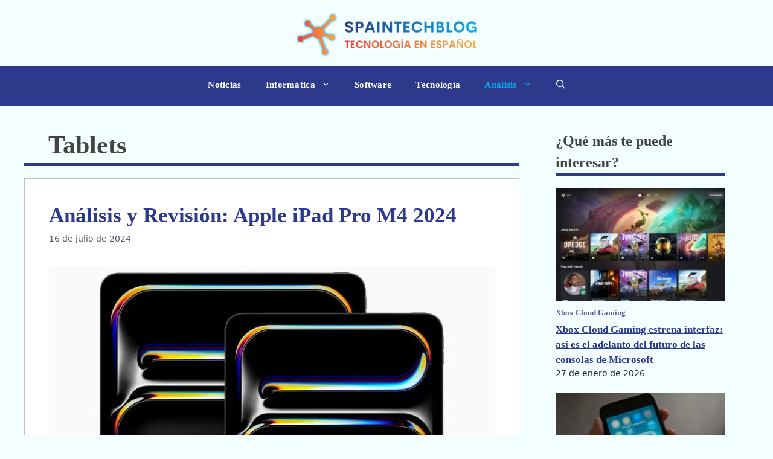

--- FILE ---
content_type: text/html; charset=UTF-8
request_url: https://spaintechblog.com/marcas/tablets/
body_size: 20079
content:
<!DOCTYPE html>
<html lang="es">
<head>
<meta charset="UTF-8">
<meta name='robots' content='noindex, follow' />
<meta name="viewport" content="width=device-width, initial-scale=1"><meta property="og:title" content="spaintechblog"/>
<meta property="og:description" content=""/>
<meta property="og:image:alt" content="Apple iPad Pro M4 2024"/>
<meta property="og:image" content="https://spaintechblog.com/wp-content/uploads/2024/07/apple-ipad-pro-m4-2024.webp"/>
<meta property="og:image:width" content="800" />
<meta property="og:image:height" content="650" />
<meta property="og:type" content="article"/>
<meta property="og:article:published_time" content="2024-07-16 20:19:14"/>
<meta property="og:article:modified_time" content="2024-07-18 18:46:12"/>
<meta property="og:article:tag" content="Apple"/>
<meta property="og:article:tag" content="Tablets"/>
<meta name="twitter:card" content="summary">
<meta name="twitter:title" content="spaintechblog"/>
<meta name="twitter:description" content=""/>
<meta name="twitter:image" content="https://spaintechblog.com/wp-content/uploads/2024/07/apple-ipad-pro-m4-2024.webp"/>
<meta name="twitter:image:alt" content="Apple iPad Pro M4 2024"/>
<!-- This site is optimized with the Yoast SEO plugin v26.8 - https://yoast.com/product/yoast-seo-wordpress/ -->
<title>Tablets archivos - spaintechblog</title>
<meta property="og:url" content="https://spaintechblog.com/marcas/tablets/" />
<meta property="og:site_name" content="spaintechblog" />
<meta name="twitter:site" content="@spain_tech_blog" />
<script type="application/ld+json" class="yoast-schema-graph">{"@context":"https://schema.org","@graph":[{"@type":"CollectionPage","@id":"https://spaintechblog.com/marcas/tablets/","url":"https://spaintechblog.com/marcas/tablets/","name":"Tablets archivos - spaintechblog","isPartOf":{"@id":"https://spaintechblog.com/#website"},"primaryImageOfPage":{"@id":"https://spaintechblog.com/marcas/tablets/#primaryimage"},"image":{"@id":"https://spaintechblog.com/marcas/tablets/#primaryimage"},"thumbnailUrl":"https://spaintechblog.com/wp-content/uploads/2024/07/apple-ipad-pro-m4-2024.webp","breadcrumb":{"@id":"https://spaintechblog.com/marcas/tablets/#breadcrumb"},"inLanguage":"es"},{"@type":"ImageObject","inLanguage":"es","@id":"https://spaintechblog.com/marcas/tablets/#primaryimage","url":"https://spaintechblog.com/wp-content/uploads/2024/07/apple-ipad-pro-m4-2024.webp","contentUrl":"https://spaintechblog.com/wp-content/uploads/2024/07/apple-ipad-pro-m4-2024.webp","width":800,"height":650,"caption":"Apple iPad Pro M4 2024"},{"@type":"BreadcrumbList","@id":"https://spaintechblog.com/marcas/tablets/#breadcrumb","itemListElement":[{"@type":"ListItem","position":1,"name":"Portada","item":"https://spaintechblog.com/"},{"@type":"ListItem","position":2,"name":"Tablets"}]},{"@type":"WebSite","@id":"https://spaintechblog.com/#website","url":"https://spaintechblog.com/","name":"spaintechblog","description":"","publisher":{"@id":"https://spaintechblog.com/#organization"},"potentialAction":[{"@type":"SearchAction","target":{"@type":"EntryPoint","urlTemplate":"https://spaintechblog.com/?s={search_term_string}"},"query-input":{"@type":"PropertyValueSpecification","valueRequired":true,"valueName":"search_term_string"}}],"inLanguage":"es"},{"@type":"Organization","@id":"https://spaintechblog.com/#organization","name":"spaintechblog","url":"https://spaintechblog.com/","logo":{"@type":"ImageObject","inLanguage":"es","@id":"https://spaintechblog.com/#/schema/logo/image/","url":"https://spaintechblog.com/wp-content/uploads/2023/03/logo_transparente_v3.webp","contentUrl":"https://spaintechblog.com/wp-content/uploads/2023/03/logo_transparente_v3.webp","width":754,"height":188,"caption":"spaintechblog"},"image":{"@id":"https://spaintechblog.com/#/schema/logo/image/"},"sameAs":["https://facebook.com/profile.php?id=100090589816308","https://x.com/spain_tech_blog"]}]}</script>
<!-- / Yoast SEO plugin. -->
<link rel='dns-prefetch' href='//www.googletagmanager.com' />
<link rel='dns-prefetch' href='//pagead2.googlesyndication.com' />
<link rel="alternate" type="application/rss+xml" title="spaintechblog &raquo; Feed" href="https://spaintechblog.com/feed/" />
<link rel="alternate" type="application/rss+xml" title="spaintechblog &raquo; Feed de los comentarios" href="https://spaintechblog.com/comments/feed/" />
<link rel="alternate" type="application/rss+xml" title="spaintechblog &raquo; Etiqueta Tablets del feed" href="https://spaintechblog.com/marcas/tablets/feed/" />
<style id='wp-img-auto-sizes-contain-inline-css'>
img:is([sizes=auto i],[sizes^="auto," i]){contain-intrinsic-size:3000px 1500px}
/*# sourceURL=wp-img-auto-sizes-contain-inline-css */
</style>
<style id='wp-block-library-inline-css'>
:root{--wp-block-synced-color:#7a00df;--wp-block-synced-color--rgb:122,0,223;--wp-bound-block-color:var(--wp-block-synced-color);--wp-editor-canvas-background:#ddd;--wp-admin-theme-color:#007cba;--wp-admin-theme-color--rgb:0,124,186;--wp-admin-theme-color-darker-10:#006ba1;--wp-admin-theme-color-darker-10--rgb:0,107,160.5;--wp-admin-theme-color-darker-20:#005a87;--wp-admin-theme-color-darker-20--rgb:0,90,135;--wp-admin-border-width-focus:2px}@media (min-resolution:192dpi){:root{--wp-admin-border-width-focus:1.5px}}.wp-element-button{cursor:pointer}:root .has-very-light-gray-background-color{background-color:#eee}:root .has-very-dark-gray-background-color{background-color:#313131}:root .has-very-light-gray-color{color:#eee}:root .has-very-dark-gray-color{color:#313131}:root .has-vivid-green-cyan-to-vivid-cyan-blue-gradient-background{background:linear-gradient(135deg,#00d084,#0693e3)}:root .has-purple-crush-gradient-background{background:linear-gradient(135deg,#34e2e4,#4721fb 50%,#ab1dfe)}:root .has-hazy-dawn-gradient-background{background:linear-gradient(135deg,#faaca8,#dad0ec)}:root .has-subdued-olive-gradient-background{background:linear-gradient(135deg,#fafae1,#67a671)}:root .has-atomic-cream-gradient-background{background:linear-gradient(135deg,#fdd79a,#004a59)}:root .has-nightshade-gradient-background{background:linear-gradient(135deg,#330968,#31cdcf)}:root .has-midnight-gradient-background{background:linear-gradient(135deg,#020381,#2874fc)}:root{--wp--preset--font-size--normal:16px;--wp--preset--font-size--huge:42px}.has-regular-font-size{font-size:1em}.has-larger-font-size{font-size:2.625em}.has-normal-font-size{font-size:var(--wp--preset--font-size--normal)}.has-huge-font-size{font-size:var(--wp--preset--font-size--huge)}.has-text-align-center{text-align:center}.has-text-align-left{text-align:left}.has-text-align-right{text-align:right}.has-fit-text{white-space:nowrap!important}#end-resizable-editor-section{display:none}.aligncenter{clear:both}.items-justified-left{justify-content:flex-start}.items-justified-center{justify-content:center}.items-justified-right{justify-content:flex-end}.items-justified-space-between{justify-content:space-between}.screen-reader-text{border:0;clip-path:inset(50%);height:1px;margin:-1px;overflow:hidden;padding:0;position:absolute;width:1px;word-wrap:normal!important}.screen-reader-text:focus{background-color:#ddd;clip-path:none;color:#444;display:block;font-size:1em;height:auto;left:5px;line-height:normal;padding:15px 23px 14px;text-decoration:none;top:5px;width:auto;z-index:100000}html :where(.has-border-color){border-style:solid}html :where([style*=border-top-color]){border-top-style:solid}html :where([style*=border-right-color]){border-right-style:solid}html :where([style*=border-bottom-color]){border-bottom-style:solid}html :where([style*=border-left-color]){border-left-style:solid}html :where([style*=border-width]){border-style:solid}html :where([style*=border-top-width]){border-top-style:solid}html :where([style*=border-right-width]){border-right-style:solid}html :where([style*=border-bottom-width]){border-bottom-style:solid}html :where([style*=border-left-width]){border-left-style:solid}html :where(img[class*=wp-image-]){height:auto;max-width:100%}:where(figure){margin:0 0 1em}html :where(.is-position-sticky){--wp-admin--admin-bar--position-offset:var(--wp-admin--admin-bar--height,0px)}@media screen and (max-width:600px){html :where(.is-position-sticky){--wp-admin--admin-bar--position-offset:0px}}
/*# sourceURL=wp-block-library-inline-css */
</style><style id='wp-block-heading-inline-css'>
h1:where(.wp-block-heading).has-background,h2:where(.wp-block-heading).has-background,h3:where(.wp-block-heading).has-background,h4:where(.wp-block-heading).has-background,h5:where(.wp-block-heading).has-background,h6:where(.wp-block-heading).has-background{padding:1.25em 2.375em}h1.has-text-align-left[style*=writing-mode]:where([style*=vertical-lr]),h1.has-text-align-right[style*=writing-mode]:where([style*=vertical-rl]),h2.has-text-align-left[style*=writing-mode]:where([style*=vertical-lr]),h2.has-text-align-right[style*=writing-mode]:where([style*=vertical-rl]),h3.has-text-align-left[style*=writing-mode]:where([style*=vertical-lr]),h3.has-text-align-right[style*=writing-mode]:where([style*=vertical-rl]),h4.has-text-align-left[style*=writing-mode]:where([style*=vertical-lr]),h4.has-text-align-right[style*=writing-mode]:where([style*=vertical-rl]),h5.has-text-align-left[style*=writing-mode]:where([style*=vertical-lr]),h5.has-text-align-right[style*=writing-mode]:where([style*=vertical-rl]),h6.has-text-align-left[style*=writing-mode]:where([style*=vertical-lr]),h6.has-text-align-right[style*=writing-mode]:where([style*=vertical-rl]){rotate:180deg}
/*# sourceURL=https://spaintechblog.com/wp-includes/blocks/heading/style.min.css */
</style>
<style id='wp-block-latest-posts-inline-css'>
.wp-block-latest-posts{box-sizing:border-box}.wp-block-latest-posts.alignleft{margin-right:2em}.wp-block-latest-posts.alignright{margin-left:2em}.wp-block-latest-posts.wp-block-latest-posts__list{list-style:none}.wp-block-latest-posts.wp-block-latest-posts__list li{clear:both;overflow-wrap:break-word}.wp-block-latest-posts.is-grid{display:flex;flex-wrap:wrap}.wp-block-latest-posts.is-grid li{margin:0 1.25em 1.25em 0;width:100%}@media (min-width:600px){.wp-block-latest-posts.columns-2 li{width:calc(50% - .625em)}.wp-block-latest-posts.columns-2 li:nth-child(2n){margin-right:0}.wp-block-latest-posts.columns-3 li{width:calc(33.33333% - .83333em)}.wp-block-latest-posts.columns-3 li:nth-child(3n){margin-right:0}.wp-block-latest-posts.columns-4 li{width:calc(25% - .9375em)}.wp-block-latest-posts.columns-4 li:nth-child(4n){margin-right:0}.wp-block-latest-posts.columns-5 li{width:calc(20% - 1em)}.wp-block-latest-posts.columns-5 li:nth-child(5n){margin-right:0}.wp-block-latest-posts.columns-6 li{width:calc(16.66667% - 1.04167em)}.wp-block-latest-posts.columns-6 li:nth-child(6n){margin-right:0}}:root :where(.wp-block-latest-posts.is-grid){padding:0}:root :where(.wp-block-latest-posts.wp-block-latest-posts__list){padding-left:0}.wp-block-latest-posts__post-author,.wp-block-latest-posts__post-date{display:block;font-size:.8125em}.wp-block-latest-posts__post-excerpt,.wp-block-latest-posts__post-full-content{margin-bottom:1em;margin-top:.5em}.wp-block-latest-posts__featured-image a{display:inline-block}.wp-block-latest-posts__featured-image img{height:auto;max-width:100%;width:auto}.wp-block-latest-posts__featured-image.alignleft{float:left;margin-right:1em}.wp-block-latest-posts__featured-image.alignright{float:right;margin-left:1em}.wp-block-latest-posts__featured-image.aligncenter{margin-bottom:1em;text-align:center}
/*# sourceURL=https://spaintechblog.com/wp-includes/blocks/latest-posts/style.min.css */
</style>
<style id='wp-block-group-inline-css'>
.wp-block-group{box-sizing:border-box}:where(.wp-block-group.wp-block-group-is-layout-constrained){position:relative}
/*# sourceURL=https://spaintechblog.com/wp-includes/blocks/group/style.min.css */
</style>
<style id='global-styles-inline-css'>
:root{--wp--preset--aspect-ratio--square: 1;--wp--preset--aspect-ratio--4-3: 4/3;--wp--preset--aspect-ratio--3-4: 3/4;--wp--preset--aspect-ratio--3-2: 3/2;--wp--preset--aspect-ratio--2-3: 2/3;--wp--preset--aspect-ratio--16-9: 16/9;--wp--preset--aspect-ratio--9-16: 9/16;--wp--preset--color--black: #000000;--wp--preset--color--cyan-bluish-gray: #abb8c3;--wp--preset--color--white: #ffffff;--wp--preset--color--pale-pink: #f78da7;--wp--preset--color--vivid-red: #cf2e2e;--wp--preset--color--luminous-vivid-orange: #ff6900;--wp--preset--color--luminous-vivid-amber: #fcb900;--wp--preset--color--light-green-cyan: #7bdcb5;--wp--preset--color--vivid-green-cyan: #00d084;--wp--preset--color--pale-cyan-blue: #8ed1fc;--wp--preset--color--vivid-cyan-blue: #0693e3;--wp--preset--color--vivid-purple: #9b51e0;--wp--preset--color--contrast: var(--contrast);--wp--preset--color--contrast-2: var(--contrast-2);--wp--preset--color--contrast-3: var(--contrast-3);--wp--preset--color--base: var(--base);--wp--preset--color--base-2: var(--base-2);--wp--preset--color--base-3: var(--base-3);--wp--preset--color--accent: var(--accent);--wp--preset--gradient--vivid-cyan-blue-to-vivid-purple: linear-gradient(135deg,rgb(6,147,227) 0%,rgb(155,81,224) 100%);--wp--preset--gradient--light-green-cyan-to-vivid-green-cyan: linear-gradient(135deg,rgb(122,220,180) 0%,rgb(0,208,130) 100%);--wp--preset--gradient--luminous-vivid-amber-to-luminous-vivid-orange: linear-gradient(135deg,rgb(252,185,0) 0%,rgb(255,105,0) 100%);--wp--preset--gradient--luminous-vivid-orange-to-vivid-red: linear-gradient(135deg,rgb(255,105,0) 0%,rgb(207,46,46) 100%);--wp--preset--gradient--very-light-gray-to-cyan-bluish-gray: linear-gradient(135deg,rgb(238,238,238) 0%,rgb(169,184,195) 100%);--wp--preset--gradient--cool-to-warm-spectrum: linear-gradient(135deg,rgb(74,234,220) 0%,rgb(151,120,209) 20%,rgb(207,42,186) 40%,rgb(238,44,130) 60%,rgb(251,105,98) 80%,rgb(254,248,76) 100%);--wp--preset--gradient--blush-light-purple: linear-gradient(135deg,rgb(255,206,236) 0%,rgb(152,150,240) 100%);--wp--preset--gradient--blush-bordeaux: linear-gradient(135deg,rgb(254,205,165) 0%,rgb(254,45,45) 50%,rgb(107,0,62) 100%);--wp--preset--gradient--luminous-dusk: linear-gradient(135deg,rgb(255,203,112) 0%,rgb(199,81,192) 50%,rgb(65,88,208) 100%);--wp--preset--gradient--pale-ocean: linear-gradient(135deg,rgb(255,245,203) 0%,rgb(182,227,212) 50%,rgb(51,167,181) 100%);--wp--preset--gradient--electric-grass: linear-gradient(135deg,rgb(202,248,128) 0%,rgb(113,206,126) 100%);--wp--preset--gradient--midnight: linear-gradient(135deg,rgb(2,3,129) 0%,rgb(40,116,252) 100%);--wp--preset--font-size--small: 13px;--wp--preset--font-size--medium: 20px;--wp--preset--font-size--large: 36px;--wp--preset--font-size--x-large: 42px;--wp--preset--spacing--20: 0.44rem;--wp--preset--spacing--30: 0.67rem;--wp--preset--spacing--40: 1rem;--wp--preset--spacing--50: 1.5rem;--wp--preset--spacing--60: 2.25rem;--wp--preset--spacing--70: 3.38rem;--wp--preset--spacing--80: 5.06rem;--wp--preset--shadow--natural: 6px 6px 9px rgba(0, 0, 0, 0.2);--wp--preset--shadow--deep: 12px 12px 50px rgba(0, 0, 0, 0.4);--wp--preset--shadow--sharp: 6px 6px 0px rgba(0, 0, 0, 0.2);--wp--preset--shadow--outlined: 6px 6px 0px -3px rgb(255, 255, 255), 6px 6px rgb(0, 0, 0);--wp--preset--shadow--crisp: 6px 6px 0px rgb(0, 0, 0);}:where(.is-layout-flex){gap: 0.5em;}:where(.is-layout-grid){gap: 0.5em;}body .is-layout-flex{display: flex;}.is-layout-flex{flex-wrap: wrap;align-items: center;}.is-layout-flex > :is(*, div){margin: 0;}body .is-layout-grid{display: grid;}.is-layout-grid > :is(*, div){margin: 0;}:where(.wp-block-columns.is-layout-flex){gap: 2em;}:where(.wp-block-columns.is-layout-grid){gap: 2em;}:where(.wp-block-post-template.is-layout-flex){gap: 1.25em;}:where(.wp-block-post-template.is-layout-grid){gap: 1.25em;}.has-black-color{color: var(--wp--preset--color--black) !important;}.has-cyan-bluish-gray-color{color: var(--wp--preset--color--cyan-bluish-gray) !important;}.has-white-color{color: var(--wp--preset--color--white) !important;}.has-pale-pink-color{color: var(--wp--preset--color--pale-pink) !important;}.has-vivid-red-color{color: var(--wp--preset--color--vivid-red) !important;}.has-luminous-vivid-orange-color{color: var(--wp--preset--color--luminous-vivid-orange) !important;}.has-luminous-vivid-amber-color{color: var(--wp--preset--color--luminous-vivid-amber) !important;}.has-light-green-cyan-color{color: var(--wp--preset--color--light-green-cyan) !important;}.has-vivid-green-cyan-color{color: var(--wp--preset--color--vivid-green-cyan) !important;}.has-pale-cyan-blue-color{color: var(--wp--preset--color--pale-cyan-blue) !important;}.has-vivid-cyan-blue-color{color: var(--wp--preset--color--vivid-cyan-blue) !important;}.has-vivid-purple-color{color: var(--wp--preset--color--vivid-purple) !important;}.has-black-background-color{background-color: var(--wp--preset--color--black) !important;}.has-cyan-bluish-gray-background-color{background-color: var(--wp--preset--color--cyan-bluish-gray) !important;}.has-white-background-color{background-color: var(--wp--preset--color--white) !important;}.has-pale-pink-background-color{background-color: var(--wp--preset--color--pale-pink) !important;}.has-vivid-red-background-color{background-color: var(--wp--preset--color--vivid-red) !important;}.has-luminous-vivid-orange-background-color{background-color: var(--wp--preset--color--luminous-vivid-orange) !important;}.has-luminous-vivid-amber-background-color{background-color: var(--wp--preset--color--luminous-vivid-amber) !important;}.has-light-green-cyan-background-color{background-color: var(--wp--preset--color--light-green-cyan) !important;}.has-vivid-green-cyan-background-color{background-color: var(--wp--preset--color--vivid-green-cyan) !important;}.has-pale-cyan-blue-background-color{background-color: var(--wp--preset--color--pale-cyan-blue) !important;}.has-vivid-cyan-blue-background-color{background-color: var(--wp--preset--color--vivid-cyan-blue) !important;}.has-vivid-purple-background-color{background-color: var(--wp--preset--color--vivid-purple) !important;}.has-black-border-color{border-color: var(--wp--preset--color--black) !important;}.has-cyan-bluish-gray-border-color{border-color: var(--wp--preset--color--cyan-bluish-gray) !important;}.has-white-border-color{border-color: var(--wp--preset--color--white) !important;}.has-pale-pink-border-color{border-color: var(--wp--preset--color--pale-pink) !important;}.has-vivid-red-border-color{border-color: var(--wp--preset--color--vivid-red) !important;}.has-luminous-vivid-orange-border-color{border-color: var(--wp--preset--color--luminous-vivid-orange) !important;}.has-luminous-vivid-amber-border-color{border-color: var(--wp--preset--color--luminous-vivid-amber) !important;}.has-light-green-cyan-border-color{border-color: var(--wp--preset--color--light-green-cyan) !important;}.has-vivid-green-cyan-border-color{border-color: var(--wp--preset--color--vivid-green-cyan) !important;}.has-pale-cyan-blue-border-color{border-color: var(--wp--preset--color--pale-cyan-blue) !important;}.has-vivid-cyan-blue-border-color{border-color: var(--wp--preset--color--vivid-cyan-blue) !important;}.has-vivid-purple-border-color{border-color: var(--wp--preset--color--vivid-purple) !important;}.has-vivid-cyan-blue-to-vivid-purple-gradient-background{background: var(--wp--preset--gradient--vivid-cyan-blue-to-vivid-purple) !important;}.has-light-green-cyan-to-vivid-green-cyan-gradient-background{background: var(--wp--preset--gradient--light-green-cyan-to-vivid-green-cyan) !important;}.has-luminous-vivid-amber-to-luminous-vivid-orange-gradient-background{background: var(--wp--preset--gradient--luminous-vivid-amber-to-luminous-vivid-orange) !important;}.has-luminous-vivid-orange-to-vivid-red-gradient-background{background: var(--wp--preset--gradient--luminous-vivid-orange-to-vivid-red) !important;}.has-very-light-gray-to-cyan-bluish-gray-gradient-background{background: var(--wp--preset--gradient--very-light-gray-to-cyan-bluish-gray) !important;}.has-cool-to-warm-spectrum-gradient-background{background: var(--wp--preset--gradient--cool-to-warm-spectrum) !important;}.has-blush-light-purple-gradient-background{background: var(--wp--preset--gradient--blush-light-purple) !important;}.has-blush-bordeaux-gradient-background{background: var(--wp--preset--gradient--blush-bordeaux) !important;}.has-luminous-dusk-gradient-background{background: var(--wp--preset--gradient--luminous-dusk) !important;}.has-pale-ocean-gradient-background{background: var(--wp--preset--gradient--pale-ocean) !important;}.has-electric-grass-gradient-background{background: var(--wp--preset--gradient--electric-grass) !important;}.has-midnight-gradient-background{background: var(--wp--preset--gradient--midnight) !important;}.has-small-font-size{font-size: var(--wp--preset--font-size--small) !important;}.has-medium-font-size{font-size: var(--wp--preset--font-size--medium) !important;}.has-large-font-size{font-size: var(--wp--preset--font-size--large) !important;}.has-x-large-font-size{font-size: var(--wp--preset--font-size--x-large) !important;}
/*# sourceURL=global-styles-inline-css */
</style>
<style id='classic-theme-styles-inline-css'>
/*! This file is auto-generated */
.wp-block-button__link{color:#fff;background-color:#32373c;border-radius:9999px;box-shadow:none;text-decoration:none;padding:calc(.667em + 2px) calc(1.333em + 2px);font-size:1.125em}.wp-block-file__button{background:#32373c;color:#fff;text-decoration:none}
/*# sourceURL=/wp-includes/css/classic-themes.min.css */
</style>
<link rel='stylesheet' id='generate-style-css' href='//spaintechblog.com/wp-content/cache/wpfc-minified/k2ubhnvi/9pt8o.css' media='all' />
<style id='generate-style-inline-css'>
body{background-color:#f3ffff;color:var(--contrast);}a{color:var(--accent);}a{text-decoration:underline;}.entry-title a, .site-branding a, a.button, .wp-block-button__link, .main-navigation a{text-decoration:none;}a:hover, a:focus, a:active{color:var(--contrast);}.wp-block-group__inner-container{max-width:1200px;margin-left:auto;margin-right:auto;}.site-header .header-image{width:300px;}:root{--contrast:#222222;--contrast-2:#575760;--contrast-3:#b2b2be;--base:#f0f0f0;--base-2:#f7f8f9;--base-3:#ffffff;--accent:#1e73be;}:root .has-contrast-color{color:var(--contrast);}:root .has-contrast-background-color{background-color:var(--contrast);}:root .has-contrast-2-color{color:var(--contrast-2);}:root .has-contrast-2-background-color{background-color:var(--contrast-2);}:root .has-contrast-3-color{color:var(--contrast-3);}:root .has-contrast-3-background-color{background-color:var(--contrast-3);}:root .has-base-color{color:var(--base);}:root .has-base-background-color{background-color:var(--base);}:root .has-base-2-color{color:var(--base-2);}:root .has-base-2-background-color{background-color:var(--base-2);}:root .has-base-3-color{color:var(--base-3);}:root .has-base-3-background-color{background-color:var(--base-3);}:root .has-accent-color{color:var(--accent);}:root .has-accent-background-color{background-color:var(--accent);}.gp-modal:not(.gp-modal--open):not(.gp-modal--transition){display:none;}.gp-modal--transition:not(.gp-modal--open){pointer-events:none;}.gp-modal-overlay:not(.gp-modal-overlay--open):not(.gp-modal--transition){display:none;}.gp-modal__overlay{display:none;position:fixed;top:0;left:0;right:0;bottom:0;background:rgba(0,0,0,0.2);display:flex;justify-content:center;align-items:center;z-index:10000;backdrop-filter:blur(3px);transition:opacity 500ms ease;opacity:0;}.gp-modal--open:not(.gp-modal--transition) .gp-modal__overlay{opacity:1;}.gp-modal__container{max-width:100%;max-height:100vh;transform:scale(0.9);transition:transform 500ms ease;padding:0 10px;}.gp-modal--open:not(.gp-modal--transition) .gp-modal__container{transform:scale(1);}.search-modal-fields{display:flex;}.gp-search-modal .gp-modal__overlay{align-items:flex-start;padding-top:25vh;background:var(--gp-search-modal-overlay-bg-color);}.search-modal-form{width:500px;max-width:100%;background-color:var(--gp-search-modal-bg-color);color:var(--gp-search-modal-text-color);}.search-modal-form .search-field, .search-modal-form .search-field:focus{width:100%;height:60px;background-color:transparent;border:0;appearance:none;color:currentColor;}.search-modal-fields button, .search-modal-fields button:active, .search-modal-fields button:focus, .search-modal-fields button:hover{background-color:transparent;border:0;color:currentColor;width:60px;}.top-bar{background-color:#636363;color:#ffffff;}.top-bar a{color:#ffffff;}.top-bar a:hover{color:#303030;}.site-header{background-color:#f3ffff;}.main-title a,.main-title a:hover{color:var(--contrast);}.site-description{color:var(--contrast-2);}.main-navigation,.main-navigation ul ul{background-color:#2d398b;}.main-navigation .main-nav ul li a, .main-navigation .menu-toggle, .main-navigation .menu-bar-items{color:#ffffff;}.main-navigation .main-nav ul li:not([class*="current-menu-"]):hover > a, .main-navigation .main-nav ul li:not([class*="current-menu-"]):focus > a, .main-navigation .main-nav ul li.sfHover:not([class*="current-menu-"]) > a, .main-navigation .menu-bar-item:hover > a, .main-navigation .menu-bar-item.sfHover > a{color:#01abed;}button.menu-toggle:hover,button.menu-toggle:focus{color:#ffffff;}.main-navigation .main-nav ul li[class*="current-menu-"] > a{color:#01abed;}.navigation-search input[type="search"],.navigation-search input[type="search"]:active, .navigation-search input[type="search"]:focus, .main-navigation .main-nav ul li.search-item.active > a, .main-navigation .menu-bar-items .search-item.active > a{color:#01abed;}.main-navigation ul ul{background-color:#2d398b;}.main-navigation .main-nav ul ul li a{color:var(--base-3);}.separate-containers .inside-article, .separate-containers .comments-area, .separate-containers .page-header, .one-container .container, .separate-containers .paging-navigation, .inside-page-header{background-color:var(--base-3);}.entry-title a{color:var(--contrast);}.entry-title a:hover{color:var(--contrast-2);}.entry-meta{color:var(--contrast-2);}.sidebar .widget{background-color:var(--base-3);}.footer-widgets{background-color:var(--base-3);}.site-info{background-color:var(--base-3);}input[type="text"],input[type="email"],input[type="url"],input[type="password"],input[type="search"],input[type="tel"],input[type="number"],textarea,select{color:var(--contrast);background-color:var(--base-2);border-color:var(--base);}input[type="text"]:focus,input[type="email"]:focus,input[type="url"]:focus,input[type="password"]:focus,input[type="search"]:focus,input[type="tel"]:focus,input[type="number"]:focus,textarea:focus,select:focus{color:var(--contrast);background-color:var(--base-2);border-color:var(--contrast-3);}button,html input[type="button"],input[type="reset"],input[type="submit"],a.button,a.wp-block-button__link:not(.has-background){color:#ffffff;background-color:#55555e;}button:hover,html input[type="button"]:hover,input[type="reset"]:hover,input[type="submit"]:hover,a.button:hover,button:focus,html input[type="button"]:focus,input[type="reset"]:focus,input[type="submit"]:focus,a.button:focus,a.wp-block-button__link:not(.has-background):active,a.wp-block-button__link:not(.has-background):focus,a.wp-block-button__link:not(.has-background):hover{color:#ffffff;background-color:#3f4047;}a.generate-back-to-top{background-color:rgba( 0,0,0,0.4 );color:#ffffff;}a.generate-back-to-top:hover,a.generate-back-to-top:focus{background-color:rgba( 0,0,0,0.6 );color:#ffffff;}:root{--gp-search-modal-bg-color:var(--base-3);--gp-search-modal-text-color:var(--contrast);--gp-search-modal-overlay-bg-color:rgba(0,0,0,0.2);}@media (max-width:768px){.main-navigation .menu-bar-item:hover > a, .main-navigation .menu-bar-item.sfHover > a{background:none;color:#ffffff;}}.nav-below-header .main-navigation .inside-navigation.grid-container, .nav-above-header .main-navigation .inside-navigation.grid-container{padding:0px 20px 0px 20px;}.site-main .wp-block-group__inner-container{padding:40px;}.separate-containers .paging-navigation{padding-top:20px;padding-bottom:20px;}.entry-content .alignwide, body:not(.no-sidebar) .entry-content .alignfull{margin-left:-40px;width:calc(100% + 80px);max-width:calc(100% + 80px);}.rtl .menu-item-has-children .dropdown-menu-toggle{padding-left:20px;}.rtl .main-navigation .main-nav ul li.menu-item-has-children > a{padding-right:20px;}@media (max-width:768px){.separate-containers .inside-article, .separate-containers .comments-area, .separate-containers .page-header, .separate-containers .paging-navigation, .one-container .site-content, .inside-page-header{padding:30px;}.site-main .wp-block-group__inner-container{padding:30px;}.inside-top-bar{padding-right:30px;padding-left:30px;}.inside-header{padding-right:30px;padding-left:30px;}.widget-area .widget{padding-top:30px;padding-right:30px;padding-bottom:30px;padding-left:30px;}.footer-widgets-container{padding-top:30px;padding-right:30px;padding-bottom:30px;padding-left:30px;}.inside-site-info{padding-right:30px;padding-left:30px;}.entry-content .alignwide, body:not(.no-sidebar) .entry-content .alignfull{margin-left:-30px;width:calc(100% + 60px);max-width:calc(100% + 60px);}.one-container .site-main .paging-navigation{margin-bottom:20px;}}/* End cached CSS */.is-right-sidebar{width:30%;}.is-left-sidebar{width:30%;}.site-content .content-area{width:70%;}@media (max-width:768px){.main-navigation .menu-toggle,.sidebar-nav-mobile:not(#sticky-placeholder){display:block;}.main-navigation ul,.gen-sidebar-nav,.main-navigation:not(.slideout-navigation):not(.toggled) .main-nav > ul,.has-inline-mobile-toggle #site-navigation .inside-navigation > *:not(.navigation-search):not(.main-nav){display:none;}.nav-align-right .inside-navigation,.nav-align-center .inside-navigation{justify-content:space-between;}}
/*# sourceURL=generate-style-inline-css */
</style>
<style id='generateblocks-inline-css'>
:root{--gb-container-width:1200px;}.gb-container .wp-block-image img{vertical-align:middle;}.gb-grid-wrapper .wp-block-image{margin-bottom:0;}.gb-highlight{background:none;}.gb-shape{line-height:0;}
/*# sourceURL=generateblocks-inline-css */
</style>
<script defer='defer' src="https://spaintechblog.com/wp-includes/js/jquery/jquery.min.js?ver=3.7.1" id="jquery-core-js"></script>
<script async='async' src="https://spaintechblog.com/wp-includes/js/jquery/jquery-migrate.min.js?ver=3.4.1" id="jquery-migrate-js"></script>
<!-- Fragmento de código de la etiqueta de Google (gtag.js) añadida por Site Kit -->
<!-- Fragmento de código de Google Analytics añadido por Site Kit -->
<script async='async' src="https://www.googletagmanager.com/gtag/js?id=GT-T9LXKF7" id="google_gtagjs-js" async></script>
<script id="google_gtagjs-js-after">
window.dataLayer = window.dataLayer || [];function gtag(){dataLayer.push(arguments);}
gtag("set","linker",{"domains":["spaintechblog.com"]});
gtag("js", new Date());
gtag("set", "developer_id.dZTNiMT", true);
gtag("config", "GT-T9LXKF7");
//# sourceURL=google_gtagjs-js-after
</script>
<link rel="https://api.w.org/" href="https://spaintechblog.com/wp-json/" /><link rel="alternate" title="JSON" type="application/json" href="https://spaintechblog.com/wp-json/wp/v2/tags/195" /><link rel="EditURI" type="application/rsd+xml" title="RSD" href="https://spaintechblog.com/xmlrpc.php?rsd" />
<meta name="generator" content="WordPress 6.9" />
<meta name="generator" content="Site Kit by Google 1.171.0" /><style>
/* CSS added by Hide Metadata Plugin */
.entry-meta .byline,
.entry-meta .by-author,
.entry-header .entry-meta > span.byline,
.entry-meta .author.vcard {
display: none;
}</style>
<!-- Metaetiquetas de Google AdSense añadidas por Site Kit -->
<meta name="google-adsense-platform-account" content="ca-host-pub-2644536267352236">
<meta name="google-adsense-platform-domain" content="sitekit.withgoogle.com">
<!-- Acabar con las metaetiquetas de Google AdSense añadidas por Site Kit -->
<!-- Fragmento de código de Google Adsense añadido por Site Kit -->
<script async src="https://pagead2.googlesyndication.com/pagead/js/adsbygoogle.js?client=ca-pub-2275479134575431&amp;host=ca-host-pub-2644536267352236" crossorigin="anonymous"></script>
<!-- Final del fragmento de código de Google Adsense añadido por Site Kit -->
<link rel="icon" href="https://spaintechblog.com/wp-content/uploads/2022/11/favicon-150x150.png" sizes="32x32" />
<link rel="icon" href="https://spaintechblog.com/wp-content/uploads/2022/11/favicon.png" sizes="192x192" />
<link rel="apple-touch-icon" href="https://spaintechblog.com/wp-content/uploads/2022/11/favicon.png" />
<meta name="msapplication-TileImage" content="https://spaintechblog.com/wp-content/uploads/2022/11/favicon.png" />
<style id="wp-custom-css">
a:hover{
color: #01abed !important;
}
.inside-article, .comments-area {
border: solid 1px silver;
}
.page-header {
background-color: transparent !important;
margin-top: -20px;
border-bottom: solid 5px #2d398b;
}
.page-header h1 {
font-family: verdana !important;
}
.page-title {
color: #444444;
margin-bottom: -35px !important;
font-family: Verdana !important;
}
.entry-title {
color: #2d398b;
font-family: verdana !important;
font-weight: bold !important;
}
.entry-title a {
color: #2d398b;
}
.entry-content h2{
color: #2d398b;
text-align: left !important;
}
.entry-content h3{
text-align: left !important;
}
.entry-content p{
font-family: verdana !important;
letter-spacing: 0.1px;
text-align: left !important;
}
.entry-content table span{
color: #C70039 !important;
}
.widget-area h4 {
color: #444444 !important;
font-family: verdana !important;
border-bottom: solid 5px #2d398b;
}
.comment-form .submit {
background: #2d398b !important;
}
#block-3 {
background-color: transparent;
margin-top: -20px;
}
.wp-block-latest-posts__post-date {
padding-bottom: 15px;
}
a, .wp-block-latest-posts__post-title {
color: #2d398b;
font-family: verdana !important;
font-weight: bold;
padding-bottom: 5px;
}
.boton {
background: #2d398b;
color: yellow;
border: none;
border-radius: 20px;
padding: 5px 30px 5px 30px;
font-size: 16px;
cursor: pointer;
font-weight: bold;
}
.boton:hover {
background: blue;
color: white;
}
.elementor-element-790278c {
height: 750px;
}
.site-header {
height: 110px;
}
.eael-entry-header {
min-height: 100px;
}
nav {
min-height: 60px;
}
.main-navigation li a {
font-size: 15px;
font-weight: bold;
letter-spacing: 0.3px;
}
.main-navigation button {
font-size: 18px;
font-weight: bold;
letter-spacing: 0.3px;
font-family: verdana;
margin: auto;
}
.comment-form #url {
display:none;
}
.inside-site-info {
display: none;
}
.wp-caption-text {
margin-top: 5px;
}
.footer_spaintechblog {
font-family: verdana !important;
}
/* Nueva Home */
.gb-headline > a{
text-decoration: none !important;
}
h3 > strong > a{
text-decoration: none !important;
}
.gb-container > p{
font-family: Roboto !important;
}
.site-main > header > h1 {
font-weight: bold;
}
/* *** */		</style>
<link rel='stylesheet' id='mediaelement-css' href='//spaintechblog.com/wp-content/cache/wpfc-minified/zxsjv4r/9ptbo.css' media='all' />
<link rel='stylesheet' id='wp-mediaelement-css' href='//spaintechblog.com/wp-content/cache/wpfc-minified/30yylkxk/9ptbo.css' media='all' />
</head>
<body class="archive tag tag-tablets tag-195 wp-custom-logo wp-embed-responsive wp-theme-generatepress right-sidebar nav-below-header separate-containers header-aligned-center dropdown-hover" itemtype="https://schema.org/Blog" itemscope>
<a class="screen-reader-text skip-link" href="#content" title="Saltar al contenido">Saltar al contenido</a>		<header class="site-header" id="masthead" aria-label="Sitio"  itemtype="https://schema.org/WPHeader" itemscope>
<div class="inside-header grid-container">
<div class="site-logo">
<a href="https://spaintechblog.com/" rel="home">
<img  class="header-image is-logo-image" alt="spaintechblog" src="https://spaintechblog.com/wp-content/uploads/2023/03/logo_transparente_v3.webp" width="754" height="188" />
</a>
</div>			</div>
</header>
<nav class="main-navigation nav-align-center has-menu-bar-items sub-menu-left" id="site-navigation" aria-label="Principal"  itemtype="https://schema.org/SiteNavigationElement" itemscope>
<div class="inside-navigation grid-container">
<button class="menu-toggle" aria-controls="primary-menu" aria-expanded="false">
<span class="gp-icon icon-menu-bars"><svg viewBox="0 0 512 512" aria-hidden="true" xmlns="http://www.w3.org/2000/svg" width="1em" height="1em"><path d="M0 96c0-13.255 10.745-24 24-24h464c13.255 0 24 10.745 24 24s-10.745 24-24 24H24c-13.255 0-24-10.745-24-24zm0 160c0-13.255 10.745-24 24-24h464c13.255 0 24 10.745 24 24s-10.745 24-24 24H24c-13.255 0-24-10.745-24-24zm0 160c0-13.255 10.745-24 24-24h464c13.255 0 24 10.745 24 24s-10.745 24-24 24H24c-13.255 0-24-10.745-24-24z" /></svg><svg viewBox="0 0 512 512" aria-hidden="true" xmlns="http://www.w3.org/2000/svg" width="1em" height="1em"><path d="M71.029 71.029c9.373-9.372 24.569-9.372 33.942 0L256 222.059l151.029-151.03c9.373-9.372 24.569-9.372 33.942 0 9.372 9.373 9.372 24.569 0 33.942L289.941 256l151.03 151.029c9.372 9.373 9.372 24.569 0 33.942-9.373 9.372-24.569 9.372-33.942 0L256 289.941l-151.029 151.03c-9.373 9.372-24.569 9.372-33.942 0-9.372-9.373-9.372-24.569 0-33.942L222.059 256 71.029 104.971c-9.372-9.373-9.372-24.569 0-33.942z" /></svg></span><span class="mobile-menu">Menú</span>				</button>
<div id="primary-menu" class="main-nav"><ul id="menu-home" class=" menu sf-menu"><li id="menu-item-14" class="menu-item menu-item-type-taxonomy menu-item-object-category menu-item-14"><a href="https://spaintechblog.com/noticias/">Noticias</a></li>
<li id="menu-item-188" class="menu-item menu-item-type-taxonomy menu-item-object-category menu-item-has-children menu-item-188"><a href="https://spaintechblog.com/informatica/">Informática<span role="presentation" class="dropdown-menu-toggle"><span class="gp-icon icon-arrow"><svg viewBox="0 0 330 512" aria-hidden="true" xmlns="http://www.w3.org/2000/svg" width="1em" height="1em"><path d="M305.913 197.085c0 2.266-1.133 4.815-2.833 6.514L171.087 335.593c-1.7 1.7-4.249 2.832-6.515 2.832s-4.815-1.133-6.515-2.832L26.064 203.599c-1.7-1.7-2.832-4.248-2.832-6.514s1.132-4.816 2.832-6.515l14.162-14.163c1.7-1.699 3.966-2.832 6.515-2.832 2.266 0 4.815 1.133 6.515 2.832l111.316 111.317 111.316-111.317c1.7-1.699 4.249-2.832 6.515-2.832s4.815 1.133 6.515 2.832l14.162 14.163c1.7 1.7 2.833 4.249 2.833 6.515z" /></svg></span></span></a>
<ul class="sub-menu">
<li id="menu-item-9289" class="menu-item menu-item-type-custom menu-item-object-custom menu-item-9289"><a href="https://spaintechblog.com/marcas/que-es/">¿Qué es&#8230;?</a></li>
<li id="menu-item-9290" class="menu-item menu-item-type-custom menu-item-object-custom menu-item-9290"><a href="https://spaintechblog.com/marcas/como-se-hace/">¿Cómo se hace&#8230;?</a></li>
</ul>
</li>
<li id="menu-item-260" class="menu-item menu-item-type-taxonomy menu-item-object-category menu-item-260"><a href="https://spaintechblog.com/software/">Software</a></li>
<li id="menu-item-540" class="menu-item menu-item-type-taxonomy menu-item-object-category menu-item-540"><a href="https://spaintechblog.com/tecnologia/">Tecnología</a></li>
<li id="menu-item-15" class="menu-item menu-item-type-taxonomy menu-item-object-category current-menu-ancestor current-menu-parent menu-item-has-children menu-item-15"><a href="https://spaintechblog.com/analisis/">Análisis<span role="presentation" class="dropdown-menu-toggle"><span class="gp-icon icon-arrow"><svg viewBox="0 0 330 512" aria-hidden="true" xmlns="http://www.w3.org/2000/svg" width="1em" height="1em"><path d="M305.913 197.085c0 2.266-1.133 4.815-2.833 6.514L171.087 335.593c-1.7 1.7-4.249 2.832-6.515 2.832s-4.815-1.133-6.515-2.832L26.064 203.599c-1.7-1.7-2.832-4.248-2.832-6.514s1.132-4.816 2.832-6.515l14.162-14.163c1.7-1.699 3.966-2.832 6.515-2.832 2.266 0 4.815 1.133 6.515 2.832l111.316 111.317 111.316-111.317c1.7-1.699 4.249-2.832 6.515-2.832s4.815 1.133 6.515 2.832l14.162 14.163c1.7 1.7 2.833 4.249 2.833 6.515z" /></svg></span></span></a>
<ul class="sub-menu">
<li id="menu-item-9084" class="menu-item menu-item-type-custom menu-item-object-custom menu-item-has-children menu-item-9084"><a href="https://spaintechblog.com/marcas/accesorios/">Accesorios<span role="presentation" class="dropdown-menu-toggle"><span class="gp-icon icon-arrow-left"><svg viewBox="0 0 192 512" aria-hidden="true" xmlns="http://www.w3.org/2000/svg" width="1em" height="1em" fill-rule="evenodd" clip-rule="evenodd" stroke-linejoin="round" stroke-miterlimit="1.414"><path d="M178.425 138.212c0 2.265-1.133 4.813-2.832 6.512L64.276 256.001l111.317 111.277c1.7 1.7 2.832 4.247 2.832 6.513 0 2.265-1.133 4.813-2.832 6.512L161.43 394.46c-1.7 1.7-4.249 2.832-6.514 2.832-2.266 0-4.816-1.133-6.515-2.832L16.407 262.514c-1.699-1.7-2.832-4.248-2.832-6.513 0-2.265 1.133-4.813 2.832-6.512l131.994-131.947c1.7-1.699 4.249-2.831 6.515-2.831 2.265 0 4.815 1.132 6.514 2.831l14.163 14.157c1.7 1.7 2.832 3.965 2.832 6.513z" fill-rule="nonzero" /></svg></span></span></a>
<ul class="sub-menu">
<li id="menu-item-9085" class="menu-item menu-item-type-custom menu-item-object-custom menu-item-9085"><a href="https://spaintechblog.com/marcas/mandos/">Mandos</a></li>
<li id="menu-item-3831" class="menu-item menu-item-type-custom menu-item-object-custom menu-item-3831"><a href="https://spaintechblog.com/marcas/microfonos/">Micrófonos</a></li>
<li id="menu-item-3467" class="menu-item menu-item-type-custom menu-item-object-custom menu-item-3467"><a href="https://spaintechblog.com/marcas/ratones/">Ratones</a></li>
<li id="menu-item-4167" class="menu-item menu-item-type-custom menu-item-object-custom menu-item-4167"><a href="https://spaintechblog.com/marcas/teclados/">Teclados</a></li>
</ul>
</li>
<li id="menu-item-3452" class="menu-item menu-item-type-custom menu-item-object-custom menu-item-has-children menu-item-3452"><a href="https://spaintechblog.com/marcas/camaras/">Cámaras<span role="presentation" class="dropdown-menu-toggle"><span class="gp-icon icon-arrow-left"><svg viewBox="0 0 192 512" aria-hidden="true" xmlns="http://www.w3.org/2000/svg" width="1em" height="1em" fill-rule="evenodd" clip-rule="evenodd" stroke-linejoin="round" stroke-miterlimit="1.414"><path d="M178.425 138.212c0 2.265-1.133 4.813-2.832 6.512L64.276 256.001l111.317 111.277c1.7 1.7 2.832 4.247 2.832 6.513 0 2.265-1.133 4.813-2.832 6.512L161.43 394.46c-1.7 1.7-4.249 2.832-6.514 2.832-2.266 0-4.816-1.133-6.515-2.832L16.407 262.514c-1.699-1.7-2.832-4.248-2.832-6.513 0-2.265 1.133-4.813 2.832-6.512l131.994-131.947c1.7-1.699 4.249-2.831 6.515-2.831 2.265 0 4.815 1.132 6.514 2.831l14.163 14.157c1.7 1.7 2.832 3.965 2.832 6.513z" fill-rule="nonzero" /></svg></span></span></a>
<ul class="sub-menu">
<li id="menu-item-3828" class="menu-item menu-item-type-custom menu-item-object-custom menu-item-3828"><a href="https://spaintechblog.com/marcas/camaras-de-accion/">Cámaras de Acción</a></li>
<li id="menu-item-3829" class="menu-item menu-item-type-custom menu-item-object-custom menu-item-3829"><a href="https://spaintechblog.com/marcas/camaras-de-coche/">Cámaras de Coche</a></li>
<li id="menu-item-4008" class="menu-item menu-item-type-custom menu-item-object-custom menu-item-4008"><a href="https://spaintechblog.com/marcas/camaras-de-vigilancia/">Cámaras de Vigilancia</a></li>
<li id="menu-item-7794" class="menu-item menu-item-type-custom menu-item-object-custom menu-item-7794"><a href="https://spaintechblog.com/marcas/camaras-vlogging/">Cámaras Vlogging</a></li>
<li id="menu-item-3453" class="menu-item menu-item-type-custom menu-item-object-custom menu-item-3453"><a href="https://spaintechblog.com/marcas/estabilizadores-de-imagen/">Estabilizadores</a></li>
<li id="menu-item-5676" class="menu-item menu-item-type-custom menu-item-object-custom menu-item-5676"><a href="https://spaintechblog.com/marcas/videoporteros/">Videoporteros</a></li>
<li id="menu-item-4147" class="menu-item menu-item-type-custom menu-item-object-custom menu-item-4147"><a href="https://spaintechblog.com/marcas/webcams/">Webcams</a></li>
</ul>
</li>
<li id="menu-item-3827" class="menu-item menu-item-type-custom menu-item-object-custom menu-item-3827"><a href="https://spaintechblog.com/marcas/cascos-de-realidad-virtual/">Cascos de RV</a></li>
<li id="menu-item-3830" class="menu-item menu-item-type-custom menu-item-object-custom menu-item-3830"><a href="https://spaintechblog.com/marcas/consolas/">Consolas</a></li>
<li id="menu-item-4168" class="menu-item menu-item-type-custom menu-item-object-custom menu-item-4168"><a href="https://spaintechblog.com/marcas/drones/">Drones</a></li>
<li id="menu-item-3826" class="menu-item menu-item-type-custom menu-item-object-custom menu-item-has-children menu-item-3826"><a href="https://spaintechblog.com/marcas/electrodomesticos/">Electrodomésticos<span role="presentation" class="dropdown-menu-toggle"><span class="gp-icon icon-arrow-left"><svg viewBox="0 0 192 512" aria-hidden="true" xmlns="http://www.w3.org/2000/svg" width="1em" height="1em" fill-rule="evenodd" clip-rule="evenodd" stroke-linejoin="round" stroke-miterlimit="1.414"><path d="M178.425 138.212c0 2.265-1.133 4.813-2.832 6.512L64.276 256.001l111.317 111.277c1.7 1.7 2.832 4.247 2.832 6.513 0 2.265-1.133 4.813-2.832 6.512L161.43 394.46c-1.7 1.7-4.249 2.832-6.514 2.832-2.266 0-4.816-1.133-6.515-2.832L16.407 262.514c-1.699-1.7-2.832-4.248-2.832-6.513 0-2.265 1.133-4.813 2.832-6.512l131.994-131.947c1.7-1.699 4.249-2.831 6.515-2.831 2.265 0 4.815 1.132 6.514 2.831l14.163 14.157c1.7 1.7 2.832 3.965 2.832 6.513z" fill-rule="nonzero" /></svg></span></span></a>
<ul class="sub-menu">
<li id="menu-item-3447" class="menu-item menu-item-type-custom menu-item-object-custom menu-item-3447"><a href="https://spaintechblog.com/marcas/aspiradores/">Aspiradores</a></li>
<li id="menu-item-5506" class="menu-item menu-item-type-custom menu-item-object-custom menu-item-5506"><a href="https://spaintechblog.com/marcas/barbacoas/">Barbacoas</a></li>
<li id="menu-item-3450" class="menu-item menu-item-type-custom menu-item-object-custom menu-item-3450"><a href="https://spaintechblog.com/marcas/batidoras/">Batidoras</a></li>
<li id="menu-item-3451" class="menu-item menu-item-type-custom menu-item-object-custom menu-item-has-children menu-item-3451"><a href="https://spaintechblog.com/marcas/cafeteras/">Cafeteras<span role="presentation" class="dropdown-menu-toggle"><span class="gp-icon icon-arrow-left"><svg viewBox="0 0 192 512" aria-hidden="true" xmlns="http://www.w3.org/2000/svg" width="1em" height="1em" fill-rule="evenodd" clip-rule="evenodd" stroke-linejoin="round" stroke-miterlimit="1.414"><path d="M178.425 138.212c0 2.265-1.133 4.813-2.832 6.512L64.276 256.001l111.317 111.277c1.7 1.7 2.832 4.247 2.832 6.513 0 2.265-1.133 4.813-2.832 6.512L161.43 394.46c-1.7 1.7-4.249 2.832-6.514 2.832-2.266 0-4.816-1.133-6.515-2.832L16.407 262.514c-1.699-1.7-2.832-4.248-2.832-6.513 0-2.265 1.133-4.813 2.832-6.512l131.994-131.947c1.7-1.699 4.249-2.831 6.515-2.831 2.265 0 4.815 1.132 6.514 2.831l14.163 14.157c1.7 1.7 2.832 3.965 2.832 6.513z" fill-rule="nonzero" /></svg></span></span></a>
<ul class="sub-menu">
<li id="menu-item-11490" class="menu-item menu-item-type-custom menu-item-object-custom menu-item-11490"><a href="https://spaintechblog.com/marcas/cafeteras-de-capsulas/">Cafeteras de Cápsulas</a></li>
<li id="menu-item-11489" class="menu-item menu-item-type-custom menu-item-object-custom menu-item-11489"><a href="https://spaintechblog.com/marcas/cafeteras-express/">Cafeteras Express</a></li>
<li id="menu-item-11491" class="menu-item menu-item-type-custom menu-item-object-custom menu-item-11491"><a href="https://spaintechblog.com/marcas/cafeteras-de-filtro/">Cafeteras de Filtro</a></li>
</ul>
</li>
<li id="menu-item-3455" class="menu-item menu-item-type-custom menu-item-object-custom menu-item-3455"><a href="https://spaintechblog.com/marcas/freidoras-de-aire/">Freidoras de Aire</a></li>
<li id="menu-item-3457" class="menu-item menu-item-type-custom menu-item-object-custom menu-item-3457"><a href="https://spaintechblog.com/marcas/hervidores/">Hervidores</a></li>
<li id="menu-item-3458" class="menu-item menu-item-type-custom menu-item-object-custom menu-item-3458"><a href="https://spaintechblog.com/marcas/hornos/">Hornos</a></li>
<li id="menu-item-3461" class="menu-item menu-item-type-custom menu-item-object-custom menu-item-3461"><a href="https://spaintechblog.com/marcas/lavavajillas/">Lavavajillas</a></li>
<li id="menu-item-3832" class="menu-item menu-item-type-custom menu-item-object-custom menu-item-3832"><a href="https://spaintechblog.com/marcas/microondas/">Microondas</a></li>
<li id="menu-item-3835" class="menu-item menu-item-type-custom menu-item-object-custom menu-item-3835"><a href="https://spaintechblog.com/marcas/robots-de-cocina/">Robots de Cocina</a></li>
<li id="menu-item-3839" class="menu-item menu-item-type-custom menu-item-object-custom menu-item-3839"><a href="https://spaintechblog.com/marcas/tostadores/">Tostadores</a></li>
</ul>
</li>
<li id="menu-item-3454" class="menu-item menu-item-type-custom menu-item-object-custom menu-item-3454"><a href="https://spaintechblog.com/marcas/estaciones-de-energia/">Estaciones de Energía</a></li>
<li id="menu-item-8858" class="menu-item menu-item-type-custom menu-item-object-custom menu-item-8858"><a href="https://spaintechblog.com/marcas/iluminacion-inteligente/">Iluminación Inteligente</a></li>
<li id="menu-item-9086" class="menu-item menu-item-type-custom menu-item-object-custom menu-item-has-children menu-item-9086"><a href="https://spaintechblog.com/marcas/imagen-y-sonido/">Imagen y Sonido<span role="presentation" class="dropdown-menu-toggle"><span class="gp-icon icon-arrow-left"><svg viewBox="0 0 192 512" aria-hidden="true" xmlns="http://www.w3.org/2000/svg" width="1em" height="1em" fill-rule="evenodd" clip-rule="evenodd" stroke-linejoin="round" stroke-miterlimit="1.414"><path d="M178.425 138.212c0 2.265-1.133 4.813-2.832 6.512L64.276 256.001l111.317 111.277c1.7 1.7 2.832 4.247 2.832 6.513 0 2.265-1.133 4.813-2.832 6.512L161.43 394.46c-1.7 1.7-4.249 2.832-6.514 2.832-2.266 0-4.816-1.133-6.515-2.832L16.407 262.514c-1.699-1.7-2.832-4.248-2.832-6.513 0-2.265 1.133-4.813 2.832-6.512l131.994-131.947c1.7-1.699 4.249-2.831 6.515-2.831 2.265 0 4.815 1.132 6.514 2.831l14.163 14.157c1.7 1.7 2.832 3.965 2.832 6.513z" fill-rule="nonzero" /></svg></span></span></a>
<ul class="sub-menu">
<li id="menu-item-3446" class="menu-item menu-item-type-custom menu-item-object-custom menu-item-has-children menu-item-3446"><a href="https://spaintechblog.com/marcas/altavoces/">Altavoces<span role="presentation" class="dropdown-menu-toggle"><span class="gp-icon icon-arrow-left"><svg viewBox="0 0 192 512" aria-hidden="true" xmlns="http://www.w3.org/2000/svg" width="1em" height="1em" fill-rule="evenodd" clip-rule="evenodd" stroke-linejoin="round" stroke-miterlimit="1.414"><path d="M178.425 138.212c0 2.265-1.133 4.813-2.832 6.512L64.276 256.001l111.317 111.277c1.7 1.7 2.832 4.247 2.832 6.513 0 2.265-1.133 4.813-2.832 6.512L161.43 394.46c-1.7 1.7-4.249 2.832-6.514 2.832-2.266 0-4.816-1.133-6.515-2.832L16.407 262.514c-1.699-1.7-2.832-4.248-2.832-6.513 0-2.265 1.133-4.813 2.832-6.512l131.994-131.947c1.7-1.699 4.249-2.831 6.515-2.831 2.265 0 4.815 1.132 6.514 2.831l14.163 14.157c1.7 1.7 2.832 3.965 2.832 6.513z" fill-rule="nonzero" /></svg></span></span></a>
<ul class="sub-menu">
<li id="menu-item-3824" class="menu-item menu-item-type-custom menu-item-object-custom menu-item-3824"><a href="https://spaintechblog.com/marcas/altavoces-inalambricos/">Altavoces Inalámbricos</a></li>
<li id="menu-item-3825" class="menu-item menu-item-type-custom menu-item-object-custom menu-item-3825"><a href="https://spaintechblog.com/marcas/altavoces-inteligentes/">Altavoces Inteligentes</a></li>
</ul>
</li>
<li id="menu-item-4754" class="menu-item menu-item-type-custom menu-item-object-custom menu-item-4754"><a href="https://spaintechblog.com/marcas/amplificadores/">Amplificadores</a></li>
<li id="menu-item-3448" class="menu-item menu-item-type-custom menu-item-object-custom menu-item-3448"><a href="https://spaintechblog.com/marcas/auriculares/">Auriculares</a></li>
<li id="menu-item-3449" class="menu-item menu-item-type-custom menu-item-object-custom menu-item-3449"><a href="https://spaintechblog.com/marcas/barras-de-sonido/">Barras de Sonido</a></li>
<li id="menu-item-4169" class="menu-item menu-item-type-custom menu-item-object-custom menu-item-4169"><a href="https://spaintechblog.com/marcas/proyectores/">Proyectores</a></li>
<li id="menu-item-4251" class="menu-item menu-item-type-custom menu-item-object-custom menu-item-4251"><a href="https://spaintechblog.com/marcas/reproductores-multimedia/">Reproductores Multimedia</a></li>
<li id="menu-item-5766" class="menu-item menu-item-type-custom menu-item-object-custom menu-item-5766"><a href="https://spaintechblog.com/marcas/reproductores-de-musica/">Reproductores de Música</a></li>
<li id="menu-item-3838" class="menu-item menu-item-type-custom menu-item-object-custom menu-item-3838"><a href="https://spaintechblog.com/marcas/televisores/">Televisores</a></li>
</ul>
</li>
<li id="menu-item-3459" class="menu-item menu-item-type-custom menu-item-object-custom menu-item-3459"><a href="https://spaintechblog.com/marcas/impresoras/">Impresoras</a></li>
<li id="menu-item-3462" class="menu-item menu-item-type-custom menu-item-object-custom menu-item-3462"><a href="https://spaintechblog.com/marcas/libros-electronicos/">Libros Electrónicos</a></li>
<li id="menu-item-3463" class="menu-item menu-item-type-custom menu-item-object-custom menu-item-has-children menu-item-3463"><a href="https://spaintechblog.com/marcas/monitores/">Monitores<span role="presentation" class="dropdown-menu-toggle"><span class="gp-icon icon-arrow-left"><svg viewBox="0 0 192 512" aria-hidden="true" xmlns="http://www.w3.org/2000/svg" width="1em" height="1em" fill-rule="evenodd" clip-rule="evenodd" stroke-linejoin="round" stroke-miterlimit="1.414"><path d="M178.425 138.212c0 2.265-1.133 4.813-2.832 6.512L64.276 256.001l111.317 111.277c1.7 1.7 2.832 4.247 2.832 6.513 0 2.265-1.133 4.813-2.832 6.512L161.43 394.46c-1.7 1.7-4.249 2.832-6.514 2.832-2.266 0-4.816-1.133-6.515-2.832L16.407 262.514c-1.699-1.7-2.832-4.248-2.832-6.513 0-2.265 1.133-4.813 2.832-6.512l131.994-131.947c1.7-1.699 4.249-2.831 6.515-2.831 2.265 0 4.815 1.132 6.514 2.831l14.163 14.157c1.7 1.7 2.832 3.965 2.832 6.513z" fill-rule="nonzero" /></svg></span></span></a>
<ul class="sub-menu">
<li id="menu-item-3864" class="menu-item menu-item-type-custom menu-item-object-custom menu-item-3864"><a href="https://spaintechblog.com/marcas/monitores-gaming/">Monitores Gaming</a></li>
</ul>
</li>
<li id="menu-item-3464" class="menu-item menu-item-type-custom menu-item-object-custom menu-item-3464"><a href="https://spaintechblog.com/marcas/moviles/">Móviles</a></li>
<li id="menu-item-3465" class="menu-item menu-item-type-custom menu-item-object-custom menu-item-has-children menu-item-3465"><a href="https://spaintechblog.com/marcas/pc-sobremesa/">PC Sobremesa<span role="presentation" class="dropdown-menu-toggle"><span class="gp-icon icon-arrow-left"><svg viewBox="0 0 192 512" aria-hidden="true" xmlns="http://www.w3.org/2000/svg" width="1em" height="1em" fill-rule="evenodd" clip-rule="evenodd" stroke-linejoin="round" stroke-miterlimit="1.414"><path d="M178.425 138.212c0 2.265-1.133 4.813-2.832 6.512L64.276 256.001l111.317 111.277c1.7 1.7 2.832 4.247 2.832 6.513 0 2.265-1.133 4.813-2.832 6.512L161.43 394.46c-1.7 1.7-4.249 2.832-6.514 2.832-2.266 0-4.816-1.133-6.515-2.832L16.407 262.514c-1.699-1.7-2.832-4.248-2.832-6.513 0-2.265 1.133-4.813 2.832-6.512l131.994-131.947c1.7-1.699 4.249-2.831 6.515-2.831 2.265 0 4.815 1.132 6.514 2.831l14.163 14.157c1.7 1.7 2.832 3.965 2.832 6.513z" fill-rule="nonzero" /></svg></span></span></a>
<ul class="sub-menu">
<li id="menu-item-3833" class="menu-item menu-item-type-custom menu-item-object-custom menu-item-3833"><a href="https://spaintechblog.com/marcas/pc-gaming/">PC Gaming</a></li>
</ul>
</li>
<li id="menu-item-3466" class="menu-item menu-item-type-custom menu-item-object-custom menu-item-has-children menu-item-3466"><a href="https://spaintechblog.com/marcas/portatiles/">Portátiles<span role="presentation" class="dropdown-menu-toggle"><span class="gp-icon icon-arrow-left"><svg viewBox="0 0 192 512" aria-hidden="true" xmlns="http://www.w3.org/2000/svg" width="1em" height="1em" fill-rule="evenodd" clip-rule="evenodd" stroke-linejoin="round" stroke-miterlimit="1.414"><path d="M178.425 138.212c0 2.265-1.133 4.813-2.832 6.512L64.276 256.001l111.317 111.277c1.7 1.7 2.832 4.247 2.832 6.513 0 2.265-1.133 4.813-2.832 6.512L161.43 394.46c-1.7 1.7-4.249 2.832-6.514 2.832-2.266 0-4.816-1.133-6.515-2.832L16.407 262.514c-1.699-1.7-2.832-4.248-2.832-6.513 0-2.265 1.133-4.813 2.832-6.512l131.994-131.947c1.7-1.699 4.249-2.831 6.515-2.831 2.265 0 4.815 1.132 6.514 2.831l14.163 14.157c1.7 1.7 2.832 3.965 2.832 6.513z" fill-rule="nonzero" /></svg></span></span></a>
<ul class="sub-menu">
<li id="menu-item-5894" class="menu-item menu-item-type-custom menu-item-object-custom menu-item-5894"><a href="https://spaintechblog.com/marcas/chromebooks/">Chromebooks</a></li>
<li id="menu-item-3834" class="menu-item menu-item-type-custom menu-item-object-custom menu-item-3834"><a href="https://spaintechblog.com/marcas/portatiles-gaming/">Portátiles Gaming</a></li>
</ul>
</li>
<li id="menu-item-6313" class="menu-item menu-item-type-custom menu-item-object-custom menu-item-6313"><a href="https://spaintechblog.com/marcas/pulseras-de-actividad/">Pulseras de Actividad</a></li>
<li id="menu-item-6312" class="menu-item menu-item-type-custom menu-item-object-custom menu-item-6312"><a href="https://spaintechblog.com/marcas/relojes-inteligentes/">Relojes Inteligentes</a></li>
<li id="menu-item-3836" class="menu-item menu-item-type-custom menu-item-object-custom menu-item-3836"><a href="https://spaintechblog.com/marcas/sistemas-wi-fi/">Sistemas Wi-Fi</a></li>
<li id="menu-item-3837" class="menu-item menu-item-type-custom menu-item-object-custom current-menu-item menu-item-3837"><a href="https://spaintechblog.com/marcas/tablets/" aria-current="page">Tablets</a></li>
</ul>
</li>
</ul></div><div class="menu-bar-items">	<span class="menu-bar-item">
<a href="#" role="button" aria-label="Abrir búsqueda" aria-haspopup="dialog" aria-controls="gp-search" data-gpmodal-trigger="gp-search"><span class="gp-icon icon-search"><svg viewBox="0 0 512 512" aria-hidden="true" xmlns="http://www.w3.org/2000/svg" width="1em" height="1em"><path fill-rule="evenodd" clip-rule="evenodd" d="M208 48c-88.366 0-160 71.634-160 160s71.634 160 160 160 160-71.634 160-160S296.366 48 208 48zM0 208C0 93.125 93.125 0 208 0s208 93.125 208 208c0 48.741-16.765 93.566-44.843 129.024l133.826 134.018c9.366 9.379 9.355 24.575-.025 33.941-9.379 9.366-24.575 9.355-33.941-.025L337.238 370.987C301.747 399.167 256.839 416 208 416 93.125 416 0 322.875 0 208z" /></svg><svg viewBox="0 0 512 512" aria-hidden="true" xmlns="http://www.w3.org/2000/svg" width="1em" height="1em"><path d="M71.029 71.029c9.373-9.372 24.569-9.372 33.942 0L256 222.059l151.029-151.03c9.373-9.372 24.569-9.372 33.942 0 9.372 9.373 9.372 24.569 0 33.942L289.941 256l151.03 151.029c9.372 9.373 9.372 24.569 0 33.942-9.373 9.372-24.569 9.372-33.942 0L256 289.941l-151.029 151.03c-9.373 9.372-24.569 9.372-33.942 0-9.372-9.373-9.372-24.569 0-33.942L222.059 256 71.029 104.971c-9.372-9.373-9.372-24.569 0-33.942z" /></svg></span></a>
</span>
</div>			</div>
</nav>
<div class="site grid-container container hfeed" id="page">
<div class="site-content" id="content">
<div class="content-area" id="primary">
<main class="site-main" id="main">
<header class="page-header" aria-label="Página">
<h1 class="page-title">
Tablets			</h1>
</header>
<article id="post-9709" class="post-9709 post type-post status-publish format-standard has-post-thumbnail hentry category-analisis tag-apple tag-tablets" itemtype="https://schema.org/CreativeWork" itemscope>
<div class="inside-article">
<header class="entry-header">
<h2 class="entry-title" itemprop="headline"><a href="https://spaintechblog.com/analisis/analisis-y-revision-apple-ipad-pro-m4-2024/" rel="bookmark">Análisis y Revisión: Apple iPad Pro M4 2024</a></h2>		<div class="entry-meta">
<span class="posted-on"><time class="updated" datetime="2024-07-18T18:46:12+02:00" itemprop="dateModified">18 de julio de 2024</time><time class="entry-date published" datetime="2024-07-16T20:19:14+02:00" itemprop="datePublished">16 de julio de 2024</time></span> <span class="byline">por <span class="author vcard" itemprop="author" itemtype="https://schema.org/Person" itemscope><a class="url fn n" href="https://spaintechblog.com/author/spaintechblog_admin_user/" title="Ver todas las entradas de spaintechblog_admin_user" rel="author" itemprop="url"><span class="author-name" itemprop="name">spaintechblog_admin_user</span></a></span></span> 		</div>
</header>
<div class="post-image">
<a href="https://spaintechblog.com/analisis/analisis-y-revision-apple-ipad-pro-m4-2024/">
<figure class="wp-caption fsmcfi-fig featured"><img width="800" height="650" src="https://spaintechblog.com/wp-content/uploads/2024/07/apple-ipad-pro-m4-2024.webp" class="attachment-full size-full wp-post-image" alt="Apple iPad Pro M4 2024" itemprop="image" decoding="async" fetchpriority="high" srcset="https://spaintechblog.com/wp-content/uploads/2024/07/apple-ipad-pro-m4-2024.webp 800w, https://spaintechblog.com/wp-content/uploads/2024/07/apple-ipad-pro-m4-2024-300x244.webp 300w, https://spaintechblog.com/wp-content/uploads/2024/07/apple-ipad-pro-m4-2024-768x624.webp 768w" sizes="(max-width: 800px) 100vw, 800px" /></figure>
</a>
</div>
<div class="entry-summary" itemprop="text">
<p>El iPad Pro M4 2024 es una maravillosa pieza de hardware. Es el primer producto impulsado por el chip M4, que con el tiempo señalará la marcha de Apple hacia un futuro de computación de IA. Tampoco es para todo el mundo. Apple iPad Pro M4 2024 Ultra Retina XDR, 256 GB, cámara Frontal de &#8230; <a title="Análisis y Revisión: Apple iPad Pro M4 2024" class="read-more" href="https://spaintechblog.com/analisis/analisis-y-revision-apple-ipad-pro-m4-2024/" aria-label="Leer más sobre Análisis y Revisión: Apple iPad Pro M4 2024">Leer más</a></p>
</div>
<footer class="entry-meta" aria-label="Meta de entradas">
<span class="cat-links"><span class="gp-icon icon-categories"><svg viewBox="0 0 512 512" aria-hidden="true" xmlns="http://www.w3.org/2000/svg" width="1em" height="1em"><path d="M0 112c0-26.51 21.49-48 48-48h110.014a48 48 0 0143.592 27.907l12.349 26.791A16 16 0 00228.486 128H464c26.51 0 48 21.49 48 48v224c0 26.51-21.49 48-48 48H48c-26.51 0-48-21.49-48-48V112z" /></svg></span><span class="screen-reader-text">Categorías </span><a href="https://spaintechblog.com/analisis/" rel="category tag">Análisis</a></span> <span class="tags-links"><span class="gp-icon icon-tags"><svg viewBox="0 0 512 512" aria-hidden="true" xmlns="http://www.w3.org/2000/svg" width="1em" height="1em"><path d="M20 39.5c-8.836 0-16 7.163-16 16v176c0 4.243 1.686 8.313 4.687 11.314l224 224c6.248 6.248 16.378 6.248 22.626 0l176-176c6.244-6.244 6.25-16.364.013-22.615l-223.5-224A15.999 15.999 0 00196.5 39.5H20zm56 96c0-13.255 10.745-24 24-24s24 10.745 24 24-10.745 24-24 24-24-10.745-24-24z"/><path d="M259.515 43.015c4.686-4.687 12.284-4.687 16.97 0l228 228c4.686 4.686 4.686 12.284 0 16.97l-180 180c-4.686 4.687-12.284 4.687-16.97 0-4.686-4.686-4.686-12.284 0-16.97L479.029 279.5 259.515 59.985c-4.686-4.686-4.686-12.284 0-16.97z" /></svg></span><span class="screen-reader-text">Etiquetas </span><a href="https://spaintechblog.com/marcas/apple/" rel="tag">Apple</a>, <a href="https://spaintechblog.com/marcas/tablets/" rel="tag">Tablets</a></span> <span class="comments-link"><span class="gp-icon icon-comments"><svg viewBox="0 0 512 512" aria-hidden="true" xmlns="http://www.w3.org/2000/svg" width="1em" height="1em"><path d="M132.838 329.973a435.298 435.298 0 0016.769-9.004c13.363-7.574 26.587-16.142 37.419-25.507 7.544.597 15.27.925 23.098.925 54.905 0 105.634-15.311 143.285-41.28 23.728-16.365 43.115-37.692 54.155-62.645 54.739 22.205 91.498 63.272 91.498 110.286 0 42.186-29.558 79.498-75.09 102.828 23.46 49.216 75.09 101.709 75.09 101.709s-115.837-38.35-154.424-78.46c-9.956 1.12-20.297 1.758-30.793 1.758-88.727 0-162.927-43.071-181.007-100.61z"/><path d="M383.371 132.502c0 70.603-82.961 127.787-185.216 127.787-10.496 0-20.837-.639-30.793-1.757-38.587 40.093-154.424 78.429-154.424 78.429s51.63-52.472 75.09-101.67c-45.532-23.321-75.09-60.619-75.09-102.79C12.938 61.9 95.9 4.716 198.155 4.716 300.41 4.715 383.37 61.9 383.37 132.502z" /></svg></span><a href="https://spaintechblog.com/analisis/analisis-y-revision-apple-ipad-pro-m4-2024/#respond">Deja un comentario</a></span> 		</footer>
</div>
</article>
<article id="post-8015" class="post-8015 post type-post status-publish format-standard has-post-thumbnail hentry category-analisis tag-oukitel tag-tablets" itemtype="https://schema.org/CreativeWork" itemscope>
<div class="inside-article">
<header class="entry-header">
<h2 class="entry-title" itemprop="headline"><a href="https://spaintechblog.com/analisis/analisis-y-revision-oukitel-rt7-titan-5g/" rel="bookmark">Análisis y Revisión: Oukitel RT7 Titan 5G</a></h2>		<div class="entry-meta">
<span class="posted-on"><time class="updated" datetime="2024-02-15T11:43:41+01:00" itemprop="dateModified">15 de febrero de 2024</time><time class="entry-date published" datetime="2024-01-25T22:36:11+01:00" itemprop="datePublished">25 de enero de 2024</time></span> <span class="byline">por <span class="author vcard" itemprop="author" itemtype="https://schema.org/Person" itemscope><a class="url fn n" href="https://spaintechblog.com/author/spaintechblog_admin_user/" title="Ver todas las entradas de spaintechblog_admin_user" rel="author" itemprop="url"><span class="author-name" itemprop="name">spaintechblog_admin_user</span></a></span></span> 		</div>
</header>
<div class="post-image">
<a href="https://spaintechblog.com/analisis/analisis-y-revision-oukitel-rt7-titan-5g/">
<figure class="wp-caption fsmcfi-fig featured"><img width="800" height="542" src="https://spaintechblog.com/wp-content/uploads/2024/01/oukitel-rt7-titan-5g-1.webp" class="attachment-full size-full wp-post-image" alt="Oukitel RT7 Titan 5G" itemprop="image" decoding="async" srcset="https://spaintechblog.com/wp-content/uploads/2024/01/oukitel-rt7-titan-5g-1.webp 800w, https://spaintechblog.com/wp-content/uploads/2024/01/oukitel-rt7-titan-5g-1-300x203.webp 300w, https://spaintechblog.com/wp-content/uploads/2024/01/oukitel-rt7-titan-5g-1-768x520.webp 768w" sizes="(max-width: 800px) 100vw, 800px" /></figure>
</a>
</div>
<div class="entry-summary" itemprop="text">
<p>El Apple Watch Ultra ha hecho que muchos se fijen más en su tecnología. Muchos se han decantado por el dispositivo más resistente, y no dudamos de que algunos de ellos han corrido ultramaratones por acantilados, como espera Apple. Oukitel RT7 Titan 5G Tablet Rugerizada 5G, Batería 32000mAh &#8211; 24GB RAM + 256GB ROM Rugged &#8230; <a title="Análisis y Revisión: Oukitel RT7 Titan 5G" class="read-more" href="https://spaintechblog.com/analisis/analisis-y-revision-oukitel-rt7-titan-5g/" aria-label="Leer más sobre Análisis y Revisión: Oukitel RT7 Titan 5G">Leer más</a></p>
</div>
<footer class="entry-meta" aria-label="Meta de entradas">
<span class="cat-links"><span class="gp-icon icon-categories"><svg viewBox="0 0 512 512" aria-hidden="true" xmlns="http://www.w3.org/2000/svg" width="1em" height="1em"><path d="M0 112c0-26.51 21.49-48 48-48h110.014a48 48 0 0143.592 27.907l12.349 26.791A16 16 0 00228.486 128H464c26.51 0 48 21.49 48 48v224c0 26.51-21.49 48-48 48H48c-26.51 0-48-21.49-48-48V112z" /></svg></span><span class="screen-reader-text">Categorías </span><a href="https://spaintechblog.com/analisis/" rel="category tag">Análisis</a></span> <span class="tags-links"><span class="gp-icon icon-tags"><svg viewBox="0 0 512 512" aria-hidden="true" xmlns="http://www.w3.org/2000/svg" width="1em" height="1em"><path d="M20 39.5c-8.836 0-16 7.163-16 16v176c0 4.243 1.686 8.313 4.687 11.314l224 224c6.248 6.248 16.378 6.248 22.626 0l176-176c6.244-6.244 6.25-16.364.013-22.615l-223.5-224A15.999 15.999 0 00196.5 39.5H20zm56 96c0-13.255 10.745-24 24-24s24 10.745 24 24-10.745 24-24 24-24-10.745-24-24z"/><path d="M259.515 43.015c4.686-4.687 12.284-4.687 16.97 0l228 228c4.686 4.686 4.686 12.284 0 16.97l-180 180c-4.686 4.687-12.284 4.687-16.97 0-4.686-4.686-4.686-12.284 0-16.97L479.029 279.5 259.515 59.985c-4.686-4.686-4.686-12.284 0-16.97z" /></svg></span><span class="screen-reader-text">Etiquetas </span><a href="https://spaintechblog.com/marcas/oukitel/" rel="tag">Oukitel</a>, <a href="https://spaintechblog.com/marcas/tablets/" rel="tag">Tablets</a></span> <span class="comments-link"><span class="gp-icon icon-comments"><svg viewBox="0 0 512 512" aria-hidden="true" xmlns="http://www.w3.org/2000/svg" width="1em" height="1em"><path d="M132.838 329.973a435.298 435.298 0 0016.769-9.004c13.363-7.574 26.587-16.142 37.419-25.507 7.544.597 15.27.925 23.098.925 54.905 0 105.634-15.311 143.285-41.28 23.728-16.365 43.115-37.692 54.155-62.645 54.739 22.205 91.498 63.272 91.498 110.286 0 42.186-29.558 79.498-75.09 102.828 23.46 49.216 75.09 101.709 75.09 101.709s-115.837-38.35-154.424-78.46c-9.956 1.12-20.297 1.758-30.793 1.758-88.727 0-162.927-43.071-181.007-100.61z"/><path d="M383.371 132.502c0 70.603-82.961 127.787-185.216 127.787-10.496 0-20.837-.639-30.793-1.757-38.587 40.093-154.424 78.429-154.424 78.429s51.63-52.472 75.09-101.67c-45.532-23.321-75.09-60.619-75.09-102.79C12.938 61.9 95.9 4.716 198.155 4.716 300.41 4.715 383.37 61.9 383.37 132.502z" /></svg></span><a href="https://spaintechblog.com/analisis/analisis-y-revision-oukitel-rt7-titan-5g/#respond">Deja un comentario</a></span> 		</footer>
</div>
</article>
<article id="post-7732" class="post-7732 post type-post status-publish format-standard has-post-thumbnail hentry category-analisis tag-samsung tag-tablets" itemtype="https://schema.org/CreativeWork" itemscope>
<div class="inside-article">
<header class="entry-header">
<h2 class="entry-title" itemprop="headline"><a href="https://spaintechblog.com/analisis/analisis-y-revision-samsung-galaxy-tab-s9-plus/" rel="bookmark">Análisis y Revisión: Samsung Galaxy Tab S9 Plus</a></h2>		<div class="entry-meta">
<span class="posted-on"><time class="entry-date published" datetime="2023-12-17T12:11:23+01:00" itemprop="datePublished">17 de diciembre de 2023</time></span> <span class="byline">por <span class="author vcard" itemprop="author" itemtype="https://schema.org/Person" itemscope><a class="url fn n" href="https://spaintechblog.com/author/spaintechblog_admin_user/" title="Ver todas las entradas de spaintechblog_admin_user" rel="author" itemprop="url"><span class="author-name" itemprop="name">spaintechblog_admin_user</span></a></span></span> 		</div>
</header>
<div class="post-image">
<a href="https://spaintechblog.com/analisis/analisis-y-revision-samsung-galaxy-tab-s9-plus/">
<figure class="wp-caption fsmcfi-fig featured"><img width="800" height="772" src="https://spaintechblog.com/wp-content/uploads/2023/12/samsung-galaxy-tab-s9-plus.webp" class="attachment-full size-full wp-post-image" alt="Samsung Galaxy Tab S9 Plus" itemprop="image" decoding="async" srcset="https://spaintechblog.com/wp-content/uploads/2023/12/samsung-galaxy-tab-s9-plus.webp 800w, https://spaintechblog.com/wp-content/uploads/2023/12/samsung-galaxy-tab-s9-plus-300x290.webp 300w, https://spaintechblog.com/wp-content/uploads/2023/12/samsung-galaxy-tab-s9-plus-768x741.webp 768w" sizes="(max-width: 800px) 100vw, 800px" /></figure>
</a>
</div>
<div class="entry-summary" itemprop="text">
<p>A estas alturas ya es un tópico trillado, pero hasta hace aproximadamente un año, el mercado de las tabletas Android, sobre todo en la gama alta, daba la sensación de haberse estancado. Samsung Galaxy Tab S9 Plus 512 GB, WiFi + Cargador 45W &#8211; Tablet Android, Ranura MicroSD, S Pen Incluido, Beige (Versión Española) ¡Ver &#8230; <a title="Análisis y Revisión: Samsung Galaxy Tab S9 Plus" class="read-more" href="https://spaintechblog.com/analisis/analisis-y-revision-samsung-galaxy-tab-s9-plus/" aria-label="Leer más sobre Análisis y Revisión: Samsung Galaxy Tab S9 Plus">Leer más</a></p>
</div>
<footer class="entry-meta" aria-label="Meta de entradas">
<span class="cat-links"><span class="gp-icon icon-categories"><svg viewBox="0 0 512 512" aria-hidden="true" xmlns="http://www.w3.org/2000/svg" width="1em" height="1em"><path d="M0 112c0-26.51 21.49-48 48-48h110.014a48 48 0 0143.592 27.907l12.349 26.791A16 16 0 00228.486 128H464c26.51 0 48 21.49 48 48v224c0 26.51-21.49 48-48 48H48c-26.51 0-48-21.49-48-48V112z" /></svg></span><span class="screen-reader-text">Categorías </span><a href="https://spaintechblog.com/analisis/" rel="category tag">Análisis</a></span> <span class="tags-links"><span class="gp-icon icon-tags"><svg viewBox="0 0 512 512" aria-hidden="true" xmlns="http://www.w3.org/2000/svg" width="1em" height="1em"><path d="M20 39.5c-8.836 0-16 7.163-16 16v176c0 4.243 1.686 8.313 4.687 11.314l224 224c6.248 6.248 16.378 6.248 22.626 0l176-176c6.244-6.244 6.25-16.364.013-22.615l-223.5-224A15.999 15.999 0 00196.5 39.5H20zm56 96c0-13.255 10.745-24 24-24s24 10.745 24 24-10.745 24-24 24-24-10.745-24-24z"/><path d="M259.515 43.015c4.686-4.687 12.284-4.687 16.97 0l228 228c4.686 4.686 4.686 12.284 0 16.97l-180 180c-4.686 4.687-12.284 4.687-16.97 0-4.686-4.686-4.686-12.284 0-16.97L479.029 279.5 259.515 59.985c-4.686-4.686-4.686-12.284 0-16.97z" /></svg></span><span class="screen-reader-text">Etiquetas </span><a href="https://spaintechblog.com/marcas/samsung/" rel="tag">Samsung</a>, <a href="https://spaintechblog.com/marcas/tablets/" rel="tag">Tablets</a></span> <span class="comments-link"><span class="gp-icon icon-comments"><svg viewBox="0 0 512 512" aria-hidden="true" xmlns="http://www.w3.org/2000/svg" width="1em" height="1em"><path d="M132.838 329.973a435.298 435.298 0 0016.769-9.004c13.363-7.574 26.587-16.142 37.419-25.507 7.544.597 15.27.925 23.098.925 54.905 0 105.634-15.311 143.285-41.28 23.728-16.365 43.115-37.692 54.155-62.645 54.739 22.205 91.498 63.272 91.498 110.286 0 42.186-29.558 79.498-75.09 102.828 23.46 49.216 75.09 101.709 75.09 101.709s-115.837-38.35-154.424-78.46c-9.956 1.12-20.297 1.758-30.793 1.758-88.727 0-162.927-43.071-181.007-100.61z"/><path d="M383.371 132.502c0 70.603-82.961 127.787-185.216 127.787-10.496 0-20.837-.639-30.793-1.757-38.587 40.093-154.424 78.429-154.424 78.429s51.63-52.472 75.09-101.67c-45.532-23.321-75.09-60.619-75.09-102.79C12.938 61.9 95.9 4.716 198.155 4.716 300.41 4.715 383.37 61.9 383.37 132.502z" /></svg></span><a href="https://spaintechblog.com/analisis/analisis-y-revision-samsung-galaxy-tab-s9-plus/#respond">Deja un comentario</a></span> 		</footer>
</div>
</article>
<article id="post-7716" class="post-7716 post type-post status-publish format-standard has-post-thumbnail hentry category-analisis tag-samsung tag-tablets" itemtype="https://schema.org/CreativeWork" itemscope>
<div class="inside-article">
<header class="entry-header">
<h2 class="entry-title" itemprop="headline"><a href="https://spaintechblog.com/analisis/analisis-y-revision-samsung-galaxy-tab-s9-fe/" rel="bookmark">Análisis y Revisión: Samsung Galaxy Tab S9 FE</a></h2>		<div class="entry-meta">
<span class="posted-on"><time class="updated" datetime="2023-12-17T11:30:42+01:00" itemprop="dateModified">17 de diciembre de 2023</time><time class="entry-date published" datetime="2023-12-16T12:36:53+01:00" itemprop="datePublished">16 de diciembre de 2023</time></span> <span class="byline">por <span class="author vcard" itemprop="author" itemtype="https://schema.org/Person" itemscope><a class="url fn n" href="https://spaintechblog.com/author/spaintechblog_admin_user/" title="Ver todas las entradas de spaintechblog_admin_user" rel="author" itemprop="url"><span class="author-name" itemprop="name">spaintechblog_admin_user</span></a></span></span> 		</div>
</header>
<div class="post-image">
<a href="https://spaintechblog.com/analisis/analisis-y-revision-samsung-galaxy-tab-s9-fe/">
<figure class="wp-caption fsmcfi-fig featured"><img width="800" height="683" src="https://spaintechblog.com/wp-content/uploads/2023/12/samsung-galaxy-tab-s9-fe.webp" class="attachment-full size-full wp-post-image" alt="Samsung Galaxy Tab S9 FE" itemprop="image" decoding="async" loading="lazy" srcset="https://spaintechblog.com/wp-content/uploads/2023/12/samsung-galaxy-tab-s9-fe.webp 800w, https://spaintechblog.com/wp-content/uploads/2023/12/samsung-galaxy-tab-s9-fe-300x256.webp 300w, https://spaintechblog.com/wp-content/uploads/2023/12/samsung-galaxy-tab-s9-fe-768x656.webp 768w" sizes="auto, (max-width: 800px) 100vw, 800px" /></figure>
</a>
</div>
<div class="entry-summary" itemprop="text">
<p>La Samsung Galaxy Tab S9 FE es una tableta de gama media, y el antídoto contra la alarmante realidad de lo bastante caras que son algunas tabletas Android hoy en día. Samsung Galaxy Tab S9 FE Tablet + Cargador, 256 GB, Wifi, S Pen incluido, Batería de Larga Duración, Clasificación IP 68, Gris (Versión Española) &#8230; <a title="Análisis y Revisión: Samsung Galaxy Tab S9 FE" class="read-more" href="https://spaintechblog.com/analisis/analisis-y-revision-samsung-galaxy-tab-s9-fe/" aria-label="Leer más sobre Análisis y Revisión: Samsung Galaxy Tab S9 FE">Leer más</a></p>
</div>
<footer class="entry-meta" aria-label="Meta de entradas">
<span class="cat-links"><span class="gp-icon icon-categories"><svg viewBox="0 0 512 512" aria-hidden="true" xmlns="http://www.w3.org/2000/svg" width="1em" height="1em"><path d="M0 112c0-26.51 21.49-48 48-48h110.014a48 48 0 0143.592 27.907l12.349 26.791A16 16 0 00228.486 128H464c26.51 0 48 21.49 48 48v224c0 26.51-21.49 48-48 48H48c-26.51 0-48-21.49-48-48V112z" /></svg></span><span class="screen-reader-text">Categorías </span><a href="https://spaintechblog.com/analisis/" rel="category tag">Análisis</a></span> <span class="tags-links"><span class="gp-icon icon-tags"><svg viewBox="0 0 512 512" aria-hidden="true" xmlns="http://www.w3.org/2000/svg" width="1em" height="1em"><path d="M20 39.5c-8.836 0-16 7.163-16 16v176c0 4.243 1.686 8.313 4.687 11.314l224 224c6.248 6.248 16.378 6.248 22.626 0l176-176c6.244-6.244 6.25-16.364.013-22.615l-223.5-224A15.999 15.999 0 00196.5 39.5H20zm56 96c0-13.255 10.745-24 24-24s24 10.745 24 24-10.745 24-24 24-24-10.745-24-24z"/><path d="M259.515 43.015c4.686-4.687 12.284-4.687 16.97 0l228 228c4.686 4.686 4.686 12.284 0 16.97l-180 180c-4.686 4.687-12.284 4.687-16.97 0-4.686-4.686-4.686-12.284 0-16.97L479.029 279.5 259.515 59.985c-4.686-4.686-4.686-12.284 0-16.97z" /></svg></span><span class="screen-reader-text">Etiquetas </span><a href="https://spaintechblog.com/marcas/samsung/" rel="tag">Samsung</a>, <a href="https://spaintechblog.com/marcas/tablets/" rel="tag">Tablets</a></span> <span class="comments-link"><span class="gp-icon icon-comments"><svg viewBox="0 0 512 512" aria-hidden="true" xmlns="http://www.w3.org/2000/svg" width="1em" height="1em"><path d="M132.838 329.973a435.298 435.298 0 0016.769-9.004c13.363-7.574 26.587-16.142 37.419-25.507 7.544.597 15.27.925 23.098.925 54.905 0 105.634-15.311 143.285-41.28 23.728-16.365 43.115-37.692 54.155-62.645 54.739 22.205 91.498 63.272 91.498 110.286 0 42.186-29.558 79.498-75.09 102.828 23.46 49.216 75.09 101.709 75.09 101.709s-115.837-38.35-154.424-78.46c-9.956 1.12-20.297 1.758-30.793 1.758-88.727 0-162.927-43.071-181.007-100.61z"/><path d="M383.371 132.502c0 70.603-82.961 127.787-185.216 127.787-10.496 0-20.837-.639-30.793-1.757-38.587 40.093-154.424 78.429-154.424 78.429s51.63-52.472 75.09-101.67c-45.532-23.321-75.09-60.619-75.09-102.79C12.938 61.9 95.9 4.716 198.155 4.716 300.41 4.715 383.37 61.9 383.37 132.502z" /></svg></span><a href="https://spaintechblog.com/analisis/analisis-y-revision-samsung-galaxy-tab-s9-fe/#respond">Deja un comentario</a></span> 		</footer>
</div>
</article>
<article id="post-6121" class="post-6121 post type-post status-publish format-standard has-post-thumbnail hentry category-analisis tag-nokia tag-tablets" itemtype="https://schema.org/CreativeWork" itemscope>
<div class="inside-article">
<header class="entry-header">
<h2 class="entry-title" itemprop="headline"><a href="https://spaintechblog.com/analisis/analisis-y-revision-nokia-t21/" rel="bookmark">Análisis y Revisión: Nokia T21</a></h2>		<div class="entry-meta">
<span class="posted-on"><time class="entry-date published" datetime="2023-09-19T18:24:57+02:00" itemprop="datePublished">19 de septiembre de 2023</time></span> <span class="byline">por <span class="author vcard" itemprop="author" itemtype="https://schema.org/Person" itemscope><a class="url fn n" href="https://spaintechblog.com/author/spaintechblog_admin_user/" title="Ver todas las entradas de spaintechblog_admin_user" rel="author" itemprop="url"><span class="author-name" itemprop="name">spaintechblog_admin_user</span></a></span></span> 		</div>
</header>
<div class="post-image">
<a href="https://spaintechblog.com/analisis/analisis-y-revision-nokia-t21/">
<figure class="wp-caption fsmcfi-fig featured"><img width="800" height="509" src="https://spaintechblog.com/wp-content/uploads/2023/09/nokia-t21.webp" class="attachment-full size-full wp-post-image" alt="Nokia T21" itemprop="image" decoding="async" loading="lazy" srcset="https://spaintechblog.com/wp-content/uploads/2023/09/nokia-t21.webp 800w, https://spaintechblog.com/wp-content/uploads/2023/09/nokia-t21-300x191.webp 300w, https://spaintechblog.com/wp-content/uploads/2023/09/nokia-t21-768x489.webp 768w" sizes="auto, (max-width: 800px) 100vw, 800px" /></figure>
</a>
</div>
<div class="entry-summary" itemprop="text">
<p>De repente, el juego de las tabletas ha vuelto a ponerse interesante. Durante años, las cosas han sido iguales, con Apple dominando la gama alta y Amazon en la gama baja con sus respectivas ofertas. Nokia T21 Tablet con Android 12, 10,1 pulgadas, 4 GB RAM, 124 GB ROM ¡Ver Oferta en Amazon! Introducción Este &#8230; <a title="Análisis y Revisión: Nokia T21" class="read-more" href="https://spaintechblog.com/analisis/analisis-y-revision-nokia-t21/" aria-label="Leer más sobre Análisis y Revisión: Nokia T21">Leer más</a></p>
</div>
<footer class="entry-meta" aria-label="Meta de entradas">
<span class="cat-links"><span class="gp-icon icon-categories"><svg viewBox="0 0 512 512" aria-hidden="true" xmlns="http://www.w3.org/2000/svg" width="1em" height="1em"><path d="M0 112c0-26.51 21.49-48 48-48h110.014a48 48 0 0143.592 27.907l12.349 26.791A16 16 0 00228.486 128H464c26.51 0 48 21.49 48 48v224c0 26.51-21.49 48-48 48H48c-26.51 0-48-21.49-48-48V112z" /></svg></span><span class="screen-reader-text">Categorías </span><a href="https://spaintechblog.com/analisis/" rel="category tag">Análisis</a></span> <span class="tags-links"><span class="gp-icon icon-tags"><svg viewBox="0 0 512 512" aria-hidden="true" xmlns="http://www.w3.org/2000/svg" width="1em" height="1em"><path d="M20 39.5c-8.836 0-16 7.163-16 16v176c0 4.243 1.686 8.313 4.687 11.314l224 224c6.248 6.248 16.378 6.248 22.626 0l176-176c6.244-6.244 6.25-16.364.013-22.615l-223.5-224A15.999 15.999 0 00196.5 39.5H20zm56 96c0-13.255 10.745-24 24-24s24 10.745 24 24-10.745 24-24 24-24-10.745-24-24z"/><path d="M259.515 43.015c4.686-4.687 12.284-4.687 16.97 0l228 228c4.686 4.686 4.686 12.284 0 16.97l-180 180c-4.686 4.687-12.284 4.687-16.97 0-4.686-4.686-4.686-12.284 0-16.97L479.029 279.5 259.515 59.985c-4.686-4.686-4.686-12.284 0-16.97z" /></svg></span><span class="screen-reader-text">Etiquetas </span><a href="https://spaintechblog.com/marcas/nokia/" rel="tag">Nokia</a>, <a href="https://spaintechblog.com/marcas/tablets/" rel="tag">Tablets</a></span> <span class="comments-link"><span class="gp-icon icon-comments"><svg viewBox="0 0 512 512" aria-hidden="true" xmlns="http://www.w3.org/2000/svg" width="1em" height="1em"><path d="M132.838 329.973a435.298 435.298 0 0016.769-9.004c13.363-7.574 26.587-16.142 37.419-25.507 7.544.597 15.27.925 23.098.925 54.905 0 105.634-15.311 143.285-41.28 23.728-16.365 43.115-37.692 54.155-62.645 54.739 22.205 91.498 63.272 91.498 110.286 0 42.186-29.558 79.498-75.09 102.828 23.46 49.216 75.09 101.709 75.09 101.709s-115.837-38.35-154.424-78.46c-9.956 1.12-20.297 1.758-30.793 1.758-88.727 0-162.927-43.071-181.007-100.61z"/><path d="M383.371 132.502c0 70.603-82.961 127.787-185.216 127.787-10.496 0-20.837-.639-30.793-1.757-38.587 40.093-154.424 78.429-154.424 78.429s51.63-52.472 75.09-101.67c-45.532-23.321-75.09-60.619-75.09-102.79C12.938 61.9 95.9 4.716 198.155 4.716 300.41 4.715 383.37 61.9 383.37 132.502z" /></svg></span><a href="https://spaintechblog.com/analisis/analisis-y-revision-nokia-t21/#respond">Deja un comentario</a></span> 		</footer>
</div>
</article>
<article id="post-5974" class="post-5974 post type-post status-publish format-standard has-post-thumbnail hentry category-analisis tag-samsung tag-tablets" itemtype="https://schema.org/CreativeWork" itemscope>
<div class="inside-article">
<header class="entry-header">
<h2 class="entry-title" itemprop="headline"><a href="https://spaintechblog.com/analisis/analisis-y-revision-samsung-galaxy-tab-s9-ultra/" rel="bookmark">Análisis y Revisión: Samsung Galaxy Tab S9 Ultra</a></h2>		<div class="entry-meta">
<span class="posted-on"><time class="updated" datetime="2023-09-09T00:41:29+02:00" itemprop="dateModified">9 de septiembre de 2023</time><time class="entry-date published" datetime="2023-09-08T12:00:51+02:00" itemprop="datePublished">8 de septiembre de 2023</time></span> <span class="byline">por <span class="author vcard" itemprop="author" itemtype="https://schema.org/Person" itemscope><a class="url fn n" href="https://spaintechblog.com/author/spaintechblog_admin_user/" title="Ver todas las entradas de spaintechblog_admin_user" rel="author" itemprop="url"><span class="author-name" itemprop="name">spaintechblog_admin_user</span></a></span></span> 		</div>
</header>
<div class="post-image">
<a href="https://spaintechblog.com/analisis/analisis-y-revision-samsung-galaxy-tab-s9-ultra/">
<figure class="wp-caption fsmcfi-fig featured"><img width="800" height="800" src="https://spaintechblog.com/wp-content/uploads/2023/09/samsung-galaxy-tab-s9-ultra.webp" class="attachment-full size-full wp-post-image" alt="Samsung Galaxy Tab S9 Ultra" itemprop="image" decoding="async" loading="lazy" srcset="https://spaintechblog.com/wp-content/uploads/2023/09/samsung-galaxy-tab-s9-ultra.webp 800w, https://spaintechblog.com/wp-content/uploads/2023/09/samsung-galaxy-tab-s9-ultra-300x300.webp 300w, https://spaintechblog.com/wp-content/uploads/2023/09/samsung-galaxy-tab-s9-ultra-150x150.webp 150w, https://spaintechblog.com/wp-content/uploads/2023/09/samsung-galaxy-tab-s9-ultra-768x768.webp 768w" sizes="auto, (max-width: 800px) 100vw, 800px" /></figure>
</a>
</div>
<div class="entry-summary" itemprop="text">
<p>La Samsung Galaxy Tab S9 Ultra es la tableta más grande y cara de la colección Tab S9 y del mercado de tabletas en general, pero la pregunta es ¿demasiado? Samsung Galaxy Tab S9 Ultra SAMSUNG Tab S9 Ultra sm-x916b 5G 12+512GB Graphite ¡Ver Oferta en Amazon! Introducción Puede que no parezca tan diferente de &#8230; <a title="Análisis y Revisión: Samsung Galaxy Tab S9 Ultra" class="read-more" href="https://spaintechblog.com/analisis/analisis-y-revision-samsung-galaxy-tab-s9-ultra/" aria-label="Leer más sobre Análisis y Revisión: Samsung Galaxy Tab S9 Ultra">Leer más</a></p>
</div>
<footer class="entry-meta" aria-label="Meta de entradas">
<span class="cat-links"><span class="gp-icon icon-categories"><svg viewBox="0 0 512 512" aria-hidden="true" xmlns="http://www.w3.org/2000/svg" width="1em" height="1em"><path d="M0 112c0-26.51 21.49-48 48-48h110.014a48 48 0 0143.592 27.907l12.349 26.791A16 16 0 00228.486 128H464c26.51 0 48 21.49 48 48v224c0 26.51-21.49 48-48 48H48c-26.51 0-48-21.49-48-48V112z" /></svg></span><span class="screen-reader-text">Categorías </span><a href="https://spaintechblog.com/analisis/" rel="category tag">Análisis</a></span> <span class="tags-links"><span class="gp-icon icon-tags"><svg viewBox="0 0 512 512" aria-hidden="true" xmlns="http://www.w3.org/2000/svg" width="1em" height="1em"><path d="M20 39.5c-8.836 0-16 7.163-16 16v176c0 4.243 1.686 8.313 4.687 11.314l224 224c6.248 6.248 16.378 6.248 22.626 0l176-176c6.244-6.244 6.25-16.364.013-22.615l-223.5-224A15.999 15.999 0 00196.5 39.5H20zm56 96c0-13.255 10.745-24 24-24s24 10.745 24 24-10.745 24-24 24-24-10.745-24-24z"/><path d="M259.515 43.015c4.686-4.687 12.284-4.687 16.97 0l228 228c4.686 4.686 4.686 12.284 0 16.97l-180 180c-4.686 4.687-12.284 4.687-16.97 0-4.686-4.686-4.686-12.284 0-16.97L479.029 279.5 259.515 59.985c-4.686-4.686-4.686-12.284 0-16.97z" /></svg></span><span class="screen-reader-text">Etiquetas </span><a href="https://spaintechblog.com/marcas/samsung/" rel="tag">Samsung</a>, <a href="https://spaintechblog.com/marcas/tablets/" rel="tag">Tablets</a></span> <span class="comments-link"><span class="gp-icon icon-comments"><svg viewBox="0 0 512 512" aria-hidden="true" xmlns="http://www.w3.org/2000/svg" width="1em" height="1em"><path d="M132.838 329.973a435.298 435.298 0 0016.769-9.004c13.363-7.574 26.587-16.142 37.419-25.507 7.544.597 15.27.925 23.098.925 54.905 0 105.634-15.311 143.285-41.28 23.728-16.365 43.115-37.692 54.155-62.645 54.739 22.205 91.498 63.272 91.498 110.286 0 42.186-29.558 79.498-75.09 102.828 23.46 49.216 75.09 101.709 75.09 101.709s-115.837-38.35-154.424-78.46c-9.956 1.12-20.297 1.758-30.793 1.758-88.727 0-162.927-43.071-181.007-100.61z"/><path d="M383.371 132.502c0 70.603-82.961 127.787-185.216 127.787-10.496 0-20.837-.639-30.793-1.757-38.587 40.093-154.424 78.429-154.424 78.429s51.63-52.472 75.09-101.67c-45.532-23.321-75.09-60.619-75.09-102.79C12.938 61.9 95.9 4.716 198.155 4.716 300.41 4.715 383.37 61.9 383.37 132.502z" /></svg></span><a href="https://spaintechblog.com/analisis/analisis-y-revision-samsung-galaxy-tab-s9-ultra/#respond">Deja un comentario</a></span> 		</footer>
</div>
</article>
<article id="post-5964" class="post-5964 post type-post status-publish format-standard has-post-thumbnail hentry category-analisis tag-lenovo tag-tablets" itemtype="https://schema.org/CreativeWork" itemscope>
<div class="inside-article">
<header class="entry-header">
<h2 class="entry-title" itemprop="headline"><a href="https://spaintechblog.com/analisis/analisis-y-revision-lenovo-tab-extreme/" rel="bookmark">Análisis y Revisión: Lenovo Tab Extreme</a></h2>		<div class="entry-meta">
<span class="posted-on"><time class="updated" datetime="2023-09-09T00:43:26+02:00" itemprop="dateModified">9 de septiembre de 2023</time><time class="entry-date published" datetime="2023-09-07T12:12:16+02:00" itemprop="datePublished">7 de septiembre de 2023</time></span> <span class="byline">por <span class="author vcard" itemprop="author" itemtype="https://schema.org/Person" itemscope><a class="url fn n" href="https://spaintechblog.com/author/spaintechblog_admin_user/" title="Ver todas las entradas de spaintechblog_admin_user" rel="author" itemprop="url"><span class="author-name" itemprop="name">spaintechblog_admin_user</span></a></span></span> 		</div>
</header>
<div class="post-image">
<a href="https://spaintechblog.com/analisis/analisis-y-revision-lenovo-tab-extreme/">
<figure class="wp-caption fsmcfi-fig featured"><img width="800" height="398" src="https://spaintechblog.com/wp-content/uploads/2023/09/lenovo-tab-extreme.webp" class="attachment-full size-full wp-post-image" alt="Lenovo Tab Extreme" itemprop="image" decoding="async" loading="lazy" srcset="https://spaintechblog.com/wp-content/uploads/2023/09/lenovo-tab-extreme.webp 800w, https://spaintechblog.com/wp-content/uploads/2023/09/lenovo-tab-extreme-300x149.webp 300w, https://spaintechblog.com/wp-content/uploads/2023/09/lenovo-tab-extreme-768x382.webp 768w" sizes="auto, (max-width: 800px) 100vw, 800px" /></figure>
</a>
</div>
<div class="entry-summary" itemprop="text">
<p>Desde que existen las tabletas, también han existido los intentos de meterles con calzador una «función», de encontrarles una «forma». Algunos quieren que sean televisores en miniatura, otros quieren máquinas de trabajo serias, y varios fabricantes han intentado encontrar un factor de forma que encaje. Lenovo Tab Extreme 14,5 Pulgadas | 3000 x 1876 | &#8230; <a title="Análisis y Revisión: Lenovo Tab Extreme" class="read-more" href="https://spaintechblog.com/analisis/analisis-y-revision-lenovo-tab-extreme/" aria-label="Leer más sobre Análisis y Revisión: Lenovo Tab Extreme">Leer más</a></p>
</div>
<footer class="entry-meta" aria-label="Meta de entradas">
<span class="cat-links"><span class="gp-icon icon-categories"><svg viewBox="0 0 512 512" aria-hidden="true" xmlns="http://www.w3.org/2000/svg" width="1em" height="1em"><path d="M0 112c0-26.51 21.49-48 48-48h110.014a48 48 0 0143.592 27.907l12.349 26.791A16 16 0 00228.486 128H464c26.51 0 48 21.49 48 48v224c0 26.51-21.49 48-48 48H48c-26.51 0-48-21.49-48-48V112z" /></svg></span><span class="screen-reader-text">Categorías </span><a href="https://spaintechblog.com/analisis/" rel="category tag">Análisis</a></span> <span class="tags-links"><span class="gp-icon icon-tags"><svg viewBox="0 0 512 512" aria-hidden="true" xmlns="http://www.w3.org/2000/svg" width="1em" height="1em"><path d="M20 39.5c-8.836 0-16 7.163-16 16v176c0 4.243 1.686 8.313 4.687 11.314l224 224c6.248 6.248 16.378 6.248 22.626 0l176-176c6.244-6.244 6.25-16.364.013-22.615l-223.5-224A15.999 15.999 0 00196.5 39.5H20zm56 96c0-13.255 10.745-24 24-24s24 10.745 24 24-10.745 24-24 24-24-10.745-24-24z"/><path d="M259.515 43.015c4.686-4.687 12.284-4.687 16.97 0l228 228c4.686 4.686 4.686 12.284 0 16.97l-180 180c-4.686 4.687-12.284 4.687-16.97 0-4.686-4.686-4.686-12.284 0-16.97L479.029 279.5 259.515 59.985c-4.686-4.686-4.686-12.284 0-16.97z" /></svg></span><span class="screen-reader-text">Etiquetas </span><a href="https://spaintechblog.com/marcas/lenovo/" rel="tag">Lenovo</a>, <a href="https://spaintechblog.com/marcas/tablets/" rel="tag">Tablets</a></span> <span class="comments-link"><span class="gp-icon icon-comments"><svg viewBox="0 0 512 512" aria-hidden="true" xmlns="http://www.w3.org/2000/svg" width="1em" height="1em"><path d="M132.838 329.973a435.298 435.298 0 0016.769-9.004c13.363-7.574 26.587-16.142 37.419-25.507 7.544.597 15.27.925 23.098.925 54.905 0 105.634-15.311 143.285-41.28 23.728-16.365 43.115-37.692 54.155-62.645 54.739 22.205 91.498 63.272 91.498 110.286 0 42.186-29.558 79.498-75.09 102.828 23.46 49.216 75.09 101.709 75.09 101.709s-115.837-38.35-154.424-78.46c-9.956 1.12-20.297 1.758-30.793 1.758-88.727 0-162.927-43.071-181.007-100.61z"/><path d="M383.371 132.502c0 70.603-82.961 127.787-185.216 127.787-10.496 0-20.837-.639-30.793-1.757-38.587 40.093-154.424 78.429-154.424 78.429s51.63-52.472 75.09-101.67c-45.532-23.321-75.09-60.619-75.09-102.79C12.938 61.9 95.9 4.716 198.155 4.716 300.41 4.715 383.37 61.9 383.37 132.502z" /></svg></span><a href="https://spaintechblog.com/analisis/analisis-y-revision-lenovo-tab-extreme/#respond">Deja un comentario</a></span> 		</footer>
</div>
</article>
<article id="post-5843" class="post-5843 post type-post status-publish format-standard has-post-thumbnail hentry category-analisis tag-tablets tag-teclast" itemtype="https://schema.org/CreativeWork" itemscope>
<div class="inside-article">
<header class="entry-header">
<h2 class="entry-title" itemprop="headline"><a href="https://spaintechblog.com/analisis/analisis-y-revision-teclast-t40s/" rel="bookmark">Análisis y Revisión: Teclast T40S</a></h2>		<div class="entry-meta">
<span class="posted-on"><time class="entry-date published" datetime="2023-08-30T10:03:46+02:00" itemprop="datePublished">30 de agosto de 2023</time></span> <span class="byline">por <span class="author vcard" itemprop="author" itemtype="https://schema.org/Person" itemscope><a class="url fn n" href="https://spaintechblog.com/author/spaintechblog_admin_user/" title="Ver todas las entradas de spaintechblog_admin_user" rel="author" itemprop="url"><span class="author-name" itemprop="name">spaintechblog_admin_user</span></a></span></span> 		</div>
</header>
<div class="post-image">
<a href="https://spaintechblog.com/analisis/analisis-y-revision-teclast-t40s/">
<figure class="wp-caption fsmcfi-fig featured"><img width="800" height="540" src="https://spaintechblog.com/wp-content/uploads/2023/08/teclast-t40s.webp" class="attachment-full size-full wp-post-image" alt="Teclast T40S" itemprop="image" decoding="async" loading="lazy" srcset="https://spaintechblog.com/wp-content/uploads/2023/08/teclast-t40s.webp 800w, https://spaintechblog.com/wp-content/uploads/2023/08/teclast-t40s-300x203.webp 300w, https://spaintechblog.com/wp-content/uploads/2023/08/teclast-t40s-768x518.webp 768w" sizes="auto, (max-width: 800px) 100vw, 800px" /></figure>
</a>
</div>
<div class="entry-summary" itemprop="text">
<p>Las aguas del mercado de las tabletas económicas pueden ser difíciles de navegar. Teclast T40S Tablet 10.4 Pulgadas, 16GB RAM+128GB ROM(1TB TF) Tablet Android 12, Tablet 2K/Cámara 13MP/2.0GHz Octa Core/5G WiFi/Bluetooth 5.0/GPS/Type C/OTG/Face ID/Metal ¡Ver Oferta en Amazon! Introducción Donde antes reinaban las grandes marcas con simples e-readers, las cosas cambiaron rápidamente con los gustos &#8230; <a title="Análisis y Revisión: Teclast T40S" class="read-more" href="https://spaintechblog.com/analisis/analisis-y-revision-teclast-t40s/" aria-label="Leer más sobre Análisis y Revisión: Teclast T40S">Leer más</a></p>
</div>
<footer class="entry-meta" aria-label="Meta de entradas">
<span class="cat-links"><span class="gp-icon icon-categories"><svg viewBox="0 0 512 512" aria-hidden="true" xmlns="http://www.w3.org/2000/svg" width="1em" height="1em"><path d="M0 112c0-26.51 21.49-48 48-48h110.014a48 48 0 0143.592 27.907l12.349 26.791A16 16 0 00228.486 128H464c26.51 0 48 21.49 48 48v224c0 26.51-21.49 48-48 48H48c-26.51 0-48-21.49-48-48V112z" /></svg></span><span class="screen-reader-text">Categorías </span><a href="https://spaintechblog.com/analisis/" rel="category tag">Análisis</a></span> <span class="tags-links"><span class="gp-icon icon-tags"><svg viewBox="0 0 512 512" aria-hidden="true" xmlns="http://www.w3.org/2000/svg" width="1em" height="1em"><path d="M20 39.5c-8.836 0-16 7.163-16 16v176c0 4.243 1.686 8.313 4.687 11.314l224 224c6.248 6.248 16.378 6.248 22.626 0l176-176c6.244-6.244 6.25-16.364.013-22.615l-223.5-224A15.999 15.999 0 00196.5 39.5H20zm56 96c0-13.255 10.745-24 24-24s24 10.745 24 24-10.745 24-24 24-24-10.745-24-24z"/><path d="M259.515 43.015c4.686-4.687 12.284-4.687 16.97 0l228 228c4.686 4.686 4.686 12.284 0 16.97l-180 180c-4.686 4.687-12.284 4.687-16.97 0-4.686-4.686-4.686-12.284 0-16.97L479.029 279.5 259.515 59.985c-4.686-4.686-4.686-12.284 0-16.97z" /></svg></span><span class="screen-reader-text">Etiquetas </span><a href="https://spaintechblog.com/marcas/tablets/" rel="tag">Tablets</a>, <a href="https://spaintechblog.com/marcas/teclast/" rel="tag">Teclast</a></span> <span class="comments-link"><span class="gp-icon icon-comments"><svg viewBox="0 0 512 512" aria-hidden="true" xmlns="http://www.w3.org/2000/svg" width="1em" height="1em"><path d="M132.838 329.973a435.298 435.298 0 0016.769-9.004c13.363-7.574 26.587-16.142 37.419-25.507 7.544.597 15.27.925 23.098.925 54.905 0 105.634-15.311 143.285-41.28 23.728-16.365 43.115-37.692 54.155-62.645 54.739 22.205 91.498 63.272 91.498 110.286 0 42.186-29.558 79.498-75.09 102.828 23.46 49.216 75.09 101.709 75.09 101.709s-115.837-38.35-154.424-78.46c-9.956 1.12-20.297 1.758-30.793 1.758-88.727 0-162.927-43.071-181.007-100.61z"/><path d="M383.371 132.502c0 70.603-82.961 127.787-185.216 127.787-10.496 0-20.837-.639-30.793-1.757-38.587 40.093-154.424 78.429-154.424 78.429s51.63-52.472 75.09-101.67c-45.532-23.321-75.09-60.619-75.09-102.79C12.938 61.9 95.9 4.716 198.155 4.716 300.41 4.715 383.37 61.9 383.37 132.502z" /></svg></span><a href="https://spaintechblog.com/analisis/analisis-y-revision-teclast-t40s/#respond">Deja un comentario</a></span> 		</footer>
</div>
</article>
<article id="post-5821" class="post-5821 post type-post status-publish format-standard has-post-thumbnail hentry category-analisis tag-lenovo tag-tablets" itemtype="https://schema.org/CreativeWork" itemscope>
<div class="inside-article">
<header class="entry-header">
<h2 class="entry-title" itemprop="headline"><a href="https://spaintechblog.com/analisis/analisis-y-revision-lenovo-tab-m10-plus-3a-gen/" rel="bookmark">Análisis y Revisión: Lenovo Tab M10 Plus (3ª Gen)</a></h2>		<div class="entry-meta">
<span class="posted-on"><time class="updated" datetime="2023-09-19T18:26:18+02:00" itemprop="dateModified">19 de septiembre de 2023</time><time class="entry-date published" datetime="2023-08-29T18:27:42+02:00" itemprop="datePublished">29 de agosto de 2023</time></span> <span class="byline">por <span class="author vcard" itemprop="author" itemtype="https://schema.org/Person" itemscope><a class="url fn n" href="https://spaintechblog.com/author/spaintechblog_admin_user/" title="Ver todas las entradas de spaintechblog_admin_user" rel="author" itemprop="url"><span class="author-name" itemprop="name">spaintechblog_admin_user</span></a></span></span> 		</div>
</header>
<div class="post-image">
<a href="https://spaintechblog.com/analisis/analisis-y-revision-lenovo-tab-m10-plus-3a-gen/">
<figure class="wp-caption fsmcfi-fig featured"><img width="800" height="674" src="https://spaintechblog.com/wp-content/uploads/2023/08/lenovo-tab-m10-plus-3-gen.webp" class="attachment-full size-full wp-post-image" alt="Lenovo Tab M10 Plus (3ª Gen)" itemprop="image" decoding="async" loading="lazy" srcset="https://spaintechblog.com/wp-content/uploads/2023/08/lenovo-tab-m10-plus-3-gen.webp 800w, https://spaintechblog.com/wp-content/uploads/2023/08/lenovo-tab-m10-plus-3-gen-300x253.webp 300w, https://spaintechblog.com/wp-content/uploads/2023/08/lenovo-tab-m10-plus-3-gen-768x647.webp 768w" sizes="auto, (max-width: 800px) 100vw, 800px" /></figure>
</a>
</div>
<div class="entry-summary" itemprop="text">
<p>Tras un pequeño parón por la llegada de los Chromebook y el éxito dominante del iPad, el mercado de las tabletas económicas ha vuelto a pisar fuerte recientemente, siendo la curiosamente llamada Lenovo Tab M10 Plus (3ª Gen) uno de estos dispositivos. Lenovo Tab M10 Plus (3ª Gen) Tablet de 10.61&#8243; 2K (MediaTek Helio G80, &#8230; <a title="Análisis y Revisión: Lenovo Tab M10 Plus (3ª Gen)" class="read-more" href="https://spaintechblog.com/analisis/analisis-y-revision-lenovo-tab-m10-plus-3a-gen/" aria-label="Leer más sobre Análisis y Revisión: Lenovo Tab M10 Plus (3ª Gen)">Leer más</a></p>
</div>
<footer class="entry-meta" aria-label="Meta de entradas">
<span class="cat-links"><span class="gp-icon icon-categories"><svg viewBox="0 0 512 512" aria-hidden="true" xmlns="http://www.w3.org/2000/svg" width="1em" height="1em"><path d="M0 112c0-26.51 21.49-48 48-48h110.014a48 48 0 0143.592 27.907l12.349 26.791A16 16 0 00228.486 128H464c26.51 0 48 21.49 48 48v224c0 26.51-21.49 48-48 48H48c-26.51 0-48-21.49-48-48V112z" /></svg></span><span class="screen-reader-text">Categorías </span><a href="https://spaintechblog.com/analisis/" rel="category tag">Análisis</a></span> <span class="tags-links"><span class="gp-icon icon-tags"><svg viewBox="0 0 512 512" aria-hidden="true" xmlns="http://www.w3.org/2000/svg" width="1em" height="1em"><path d="M20 39.5c-8.836 0-16 7.163-16 16v176c0 4.243 1.686 8.313 4.687 11.314l224 224c6.248 6.248 16.378 6.248 22.626 0l176-176c6.244-6.244 6.25-16.364.013-22.615l-223.5-224A15.999 15.999 0 00196.5 39.5H20zm56 96c0-13.255 10.745-24 24-24s24 10.745 24 24-10.745 24-24 24-24-10.745-24-24z"/><path d="M259.515 43.015c4.686-4.687 12.284-4.687 16.97 0l228 228c4.686 4.686 4.686 12.284 0 16.97l-180 180c-4.686 4.687-12.284 4.687-16.97 0-4.686-4.686-4.686-12.284 0-16.97L479.029 279.5 259.515 59.985c-4.686-4.686-4.686-12.284 0-16.97z" /></svg></span><span class="screen-reader-text">Etiquetas </span><a href="https://spaintechblog.com/marcas/lenovo/" rel="tag">Lenovo</a>, <a href="https://spaintechblog.com/marcas/tablets/" rel="tag">Tablets</a></span> <span class="comments-link"><span class="gp-icon icon-comments"><svg viewBox="0 0 512 512" aria-hidden="true" xmlns="http://www.w3.org/2000/svg" width="1em" height="1em"><path d="M132.838 329.973a435.298 435.298 0 0016.769-9.004c13.363-7.574 26.587-16.142 37.419-25.507 7.544.597 15.27.925 23.098.925 54.905 0 105.634-15.311 143.285-41.28 23.728-16.365 43.115-37.692 54.155-62.645 54.739 22.205 91.498 63.272 91.498 110.286 0 42.186-29.558 79.498-75.09 102.828 23.46 49.216 75.09 101.709 75.09 101.709s-115.837-38.35-154.424-78.46c-9.956 1.12-20.297 1.758-30.793 1.758-88.727 0-162.927-43.071-181.007-100.61z"/><path d="M383.371 132.502c0 70.603-82.961 127.787-185.216 127.787-10.496 0-20.837-.639-30.793-1.757-38.587 40.093-154.424 78.429-154.424 78.429s51.63-52.472 75.09-101.67c-45.532-23.321-75.09-60.619-75.09-102.79C12.938 61.9 95.9 4.716 198.155 4.716 300.41 4.715 383.37 61.9 383.37 132.502z" /></svg></span><a href="https://spaintechblog.com/analisis/analisis-y-revision-lenovo-tab-m10-plus-3a-gen/#respond">Deja un comentario</a></span> 		</footer>
</div>
</article>
<article id="post-5538" class="post-5538 post type-post status-publish format-standard has-post-thumbnail hentry category-analisis tag-honor tag-tablets" itemtype="https://schema.org/CreativeWork" itemscope>
<div class="inside-article">
<header class="entry-header">
<h2 class="entry-title" itemprop="headline"><a href="https://spaintechblog.com/analisis/analisis-y-revision-honor-pad-8/" rel="bookmark">Análisis y Revisión: Honor Pad 8</a></h2>		<div class="entry-meta">
<span class="posted-on"><time class="updated" datetime="2023-08-29T00:59:50+02:00" itemprop="dateModified">29 de agosto de 2023</time><time class="entry-date published" datetime="2023-08-28T23:00:40+02:00" itemprop="datePublished">28 de agosto de 2023</time></span> <span class="byline">por <span class="author vcard" itemprop="author" itemtype="https://schema.org/Person" itemscope><a class="url fn n" href="https://spaintechblog.com/author/spaintechblog_admin_user/" title="Ver todas las entradas de spaintechblog_admin_user" rel="author" itemprop="url"><span class="author-name" itemprop="name">spaintechblog_admin_user</span></a></span></span> 		</div>
</header>
<div class="post-image">
<a href="https://spaintechblog.com/analisis/analisis-y-revision-honor-pad-8/">
<figure class="wp-caption fsmcfi-fig featured"><img width="800" height="590" src="https://spaintechblog.com/wp-content/uploads/2023/08/honor-pad-8.webp" class="attachment-full size-full wp-post-image" alt="Honor Pad 8" itemprop="image" decoding="async" loading="lazy" srcset="https://spaintechblog.com/wp-content/uploads/2023/08/honor-pad-8.webp 800w, https://spaintechblog.com/wp-content/uploads/2023/08/honor-pad-8-300x221.webp 300w, https://spaintechblog.com/wp-content/uploads/2023/08/honor-pad-8-768x566.webp 768w" sizes="auto, (max-width: 800px) 100vw, 800px" /></figure>
</a>
</div>
<div class="entry-summary" itemprop="text">
<p>Presentada en IFA 2022, la Pad 8 es la última tableta de Honor y la hemos estado probando antes de su lanzamiento oficial. Honor Pad 8 2K 12-in Pantalla Táctil, 6GB+128GB Wi-Fi, 8 Altavoces, Batería 7250mAh con Carga 22,5W, Cuerpo Completo Metal, Protección Ocular TÜV Rheinland ¡Ver Oferta en Amazon! Introducción Esta asequible tablet de &#8230; <a title="Análisis y Revisión: Honor Pad 8" class="read-more" href="https://spaintechblog.com/analisis/analisis-y-revision-honor-pad-8/" aria-label="Leer más sobre Análisis y Revisión: Honor Pad 8">Leer más</a></p>
</div>
<footer class="entry-meta" aria-label="Meta de entradas">
<span class="cat-links"><span class="gp-icon icon-categories"><svg viewBox="0 0 512 512" aria-hidden="true" xmlns="http://www.w3.org/2000/svg" width="1em" height="1em"><path d="M0 112c0-26.51 21.49-48 48-48h110.014a48 48 0 0143.592 27.907l12.349 26.791A16 16 0 00228.486 128H464c26.51 0 48 21.49 48 48v224c0 26.51-21.49 48-48 48H48c-26.51 0-48-21.49-48-48V112z" /></svg></span><span class="screen-reader-text">Categorías </span><a href="https://spaintechblog.com/analisis/" rel="category tag">Análisis</a></span> <span class="tags-links"><span class="gp-icon icon-tags"><svg viewBox="0 0 512 512" aria-hidden="true" xmlns="http://www.w3.org/2000/svg" width="1em" height="1em"><path d="M20 39.5c-8.836 0-16 7.163-16 16v176c0 4.243 1.686 8.313 4.687 11.314l224 224c6.248 6.248 16.378 6.248 22.626 0l176-176c6.244-6.244 6.25-16.364.013-22.615l-223.5-224A15.999 15.999 0 00196.5 39.5H20zm56 96c0-13.255 10.745-24 24-24s24 10.745 24 24-10.745 24-24 24-24-10.745-24-24z"/><path d="M259.515 43.015c4.686-4.687 12.284-4.687 16.97 0l228 228c4.686 4.686 4.686 12.284 0 16.97l-180 180c-4.686 4.687-12.284 4.687-16.97 0-4.686-4.686-4.686-12.284 0-16.97L479.029 279.5 259.515 59.985c-4.686-4.686-4.686-12.284 0-16.97z" /></svg></span><span class="screen-reader-text">Etiquetas </span><a href="https://spaintechblog.com/marcas/honor/" rel="tag">Honor</a>, <a href="https://spaintechblog.com/marcas/tablets/" rel="tag">Tablets</a></span> <span class="comments-link"><span class="gp-icon icon-comments"><svg viewBox="0 0 512 512" aria-hidden="true" xmlns="http://www.w3.org/2000/svg" width="1em" height="1em"><path d="M132.838 329.973a435.298 435.298 0 0016.769-9.004c13.363-7.574 26.587-16.142 37.419-25.507 7.544.597 15.27.925 23.098.925 54.905 0 105.634-15.311 143.285-41.28 23.728-16.365 43.115-37.692 54.155-62.645 54.739 22.205 91.498 63.272 91.498 110.286 0 42.186-29.558 79.498-75.09 102.828 23.46 49.216 75.09 101.709 75.09 101.709s-115.837-38.35-154.424-78.46c-9.956 1.12-20.297 1.758-30.793 1.758-88.727 0-162.927-43.071-181.007-100.61z"/><path d="M383.371 132.502c0 70.603-82.961 127.787-185.216 127.787-10.496 0-20.837-.639-30.793-1.757-38.587 40.093-154.424 78.429-154.424 78.429s51.63-52.472 75.09-101.67c-45.532-23.321-75.09-60.619-75.09-102.79C12.938 61.9 95.9 4.716 198.155 4.716 300.41 4.715 383.37 61.9 383.37 132.502z" /></svg></span><a href="https://spaintechblog.com/analisis/analisis-y-revision-honor-pad-8/#respond">Deja un comentario</a></span> 		</footer>
</div>
</article>
<nav id="nav-below" class="paging-navigation" aria-label="Página de archivo">
<div class="nav-previous">
<span class="gp-icon icon-arrow"><svg viewBox="0 0 330 512" aria-hidden="true" xmlns="http://www.w3.org/2000/svg" width="1em" height="1em"><path d="M305.913 197.085c0 2.266-1.133 4.815-2.833 6.514L171.087 335.593c-1.7 1.7-4.249 2.832-6.515 2.832s-4.815-1.133-6.515-2.832L26.064 203.599c-1.7-1.7-2.832-4.248-2.832-6.514s1.132-4.816 2.832-6.515l14.162-14.163c1.7-1.699 3.966-2.832 6.515-2.832 2.266 0 4.815 1.133 6.515 2.832l111.316 111.317 111.316-111.317c1.7-1.699 4.249-2.832 6.515-2.832s4.815 1.133 6.515 2.832l14.162 14.163c1.7 1.7 2.833 4.249 2.833 6.515z" /></svg></span>						<span class="prev" title="Anterior"><a href="https://spaintechblog.com/marcas/tablets/page/2/" >Entradas anteriores</a></span>
</div>
<div class="nav-links"><span aria-current="page" class="page-numbers current"><span class="screen-reader-text">Página</span>1</span>
<a class="page-numbers" href="https://spaintechblog.com/marcas/tablets/page/2/"><span class="screen-reader-text">Página</span>2</a>
<a class="next page-numbers" href="https://spaintechblog.com/marcas/tablets/page/2/">Siguiente <span aria-hidden="true">&rarr;</span></a></div>		</nav>
</main>
</div>
<div class="widget-area sidebar is-right-sidebar" id="right-sidebar">
<div class="inside-right-sidebar">
<aside id="block-3" class="widget inner-padding widget_block">
<div class="wp-block-group"><div class="wp-block-group__inner-container is-layout-flow wp-block-group-is-layout-flow">
<h4 class="wp-block-heading"><strong>¿Qué más te puede interesar?</strong></h4>
<ul class="wp-block-latest-posts__list has-dates wp-block-latest-posts"><li><div class="wp-block-latest-posts__featured-image"><a href="https://spaintechblog.com/tecnologia/xbox-cloud-gaming-estrena-interfaz-asi-es-el-adelanto-del-futuro-de-las-consolas-de-microsoft/" aria-label="Xbox Cloud Gaming estrena interfaz: así es el adelanto del futuro de las consolas de Microsoft"><figure class="wp-caption fsmcfi-fig featured"><img loading="lazy" decoding="async" width="300" height="200" src="https://spaintechblog.com/wp-content/uploads/2026/01/xbox-cloud-gaming-300x200.webp" class="attachment-medium size-medium wp-post-image" alt="Xbox Cloud Gaming" style="" srcset="https://spaintechblog.com/wp-content/uploads/2026/01/xbox-cloud-gaming-300x200.webp 300w, https://spaintechblog.com/wp-content/uploads/2026/01/xbox-cloud-gaming-768x512.webp 768w, https://spaintechblog.com/wp-content/uploads/2026/01/xbox-cloud-gaming.webp 800w" sizes="auto, (max-width: 300px) 100vw, 300px" /><figcaption  class="wp-caption-text">Xbox Cloud Gaming</figcaption></figure></a></div><a class="wp-block-latest-posts__post-title" href="https://spaintechblog.com/tecnologia/xbox-cloud-gaming-estrena-interfaz-asi-es-el-adelanto-del-futuro-de-las-consolas-de-microsoft/">Xbox Cloud Gaming estrena interfaz: así es el adelanto del futuro de las consolas de Microsoft</a><time datetime="2026-01-27T12:29:18+01:00" class="wp-block-latest-posts__post-date">27 de enero de 2026</time></li>
<li><div class="wp-block-latest-posts__featured-image"><a href="https://spaintechblog.com/noticias/francia-prohibe-redes-sociales-a-menores-de-15-anos-la-ley-de-macron/" aria-label="Francia prohíbe redes sociales a menores de 15 años: la ley de Macron"><figure class="wp-caption fsmcfi-fig featured"><img loading="lazy" decoding="async" width="300" height="200" src="https://spaintechblog.com/wp-content/uploads/2024/08/redes-sociales-300x200.webp" class="attachment-medium size-medium wp-post-image" alt="Redes Sociales" style="" srcset="https://spaintechblog.com/wp-content/uploads/2024/08/redes-sociales-300x200.webp 300w, https://spaintechblog.com/wp-content/uploads/2024/08/redes-sociales-768x512.webp 768w, https://spaintechblog.com/wp-content/uploads/2024/08/redes-sociales.webp 800w" sizes="auto, (max-width: 300px) 100vw, 300px" /></figure></a></div><a class="wp-block-latest-posts__post-title" href="https://spaintechblog.com/noticias/francia-prohibe-redes-sociales-a-menores-de-15-anos-la-ley-de-macron/">Francia prohíbe redes sociales a menores de 15 años: la ley de Macron</a><time datetime="2026-01-27T11:04:07+01:00" class="wp-block-latest-posts__post-date">27 de enero de 2026</time></li>
<li><div class="wp-block-latest-posts__featured-image"><a href="https://spaintechblog.com/noticias/el-primer-gran-parche-de-windows-11-de-2026-bloquea-equipos-y-desata-el-malestar/" aria-label="El primer gran parche de Windows 11 de 2026 bloquea equipos y desata el malestar"><figure class="wp-caption fsmcfi-fig featured"><img loading="lazy" decoding="async" width="300" height="169" src="https://spaintechblog.com/wp-content/uploads/2024/08/intel-1-300x169.webp" class="attachment-medium size-medium wp-post-image" alt="Intel" style="" srcset="https://spaintechblog.com/wp-content/uploads/2024/08/intel-1-300x169.webp 300w, https://spaintechblog.com/wp-content/uploads/2024/08/intel-1-768x432.webp 768w, https://spaintechblog.com/wp-content/uploads/2024/08/intel-1.webp 800w" sizes="auto, (max-width: 300px) 100vw, 300px" /><figcaption  class="wp-caption-text">(Fuente: Intel)</figcaption></figure></a></div><a class="wp-block-latest-posts__post-title" href="https://spaintechblog.com/noticias/el-primer-gran-parche-de-windows-11-de-2026-bloquea-equipos-y-desata-el-malestar/">El primer gran parche de Windows 11 de 2026 bloquea equipos y desata el malestar</a><time datetime="2026-01-26T18:22:08+01:00" class="wp-block-latest-posts__post-date">26 de enero de 2026</time></li>
<li><div class="wp-block-latest-posts__featured-image"><a href="https://spaintechblog.com/noticias/el-core-ultra-x9-388h-de-intel-y-el-fin-de-las-graficas-dedicadas/" aria-label="El Core Ultra X9 388H de Intel y el fin de las gráficas dedicadas"><figure class="wp-caption fsmcfi-fig featured"><img loading="lazy" decoding="async" width="300" height="169" src="https://spaintechblog.com/wp-content/uploads/2024/08/intel-1-300x169.webp" class="attachment-medium size-medium wp-post-image" alt="Intel" style="" srcset="https://spaintechblog.com/wp-content/uploads/2024/08/intel-1-300x169.webp 300w, https://spaintechblog.com/wp-content/uploads/2024/08/intel-1-768x432.webp 768w, https://spaintechblog.com/wp-content/uploads/2024/08/intel-1.webp 800w" sizes="auto, (max-width: 300px) 100vw, 300px" /><figcaption  class="wp-caption-text">(Fuente: Intel)</figcaption></figure></a></div><a class="wp-block-latest-posts__post-title" href="https://spaintechblog.com/noticias/el-core-ultra-x9-388h-de-intel-y-el-fin-de-las-graficas-dedicadas/">El Core Ultra X9 388H de Intel y el fin de las gráficas dedicadas</a><time datetime="2026-01-26T18:09:07+01:00" class="wp-block-latest-posts__post-date">26 de enero de 2026</time></li>
<li><div class="wp-block-latest-posts__featured-image"><a href="https://spaintechblog.com/noticias/nvidia-invierte-2-000-millones-en-coreweave/" aria-label="Nvidia invierte 2.000 millones en CoreWeave"><figure class="wp-caption fsmcfi-fig featured"><img loading="lazy" decoding="async" width="300" height="169" src="https://spaintechblog.com/wp-content/uploads/2024/06/nvidia-300x169.webp" class="attachment-medium size-medium wp-post-image" alt="Nvidia" style="" srcset="https://spaintechblog.com/wp-content/uploads/2024/06/nvidia-300x169.webp 300w, https://spaintechblog.com/wp-content/uploads/2024/06/nvidia-768x432.webp 768w, https://spaintechblog.com/wp-content/uploads/2024/06/nvidia.webp 800w" sizes="auto, (max-width: 300px) 100vw, 300px" /></figure></a></div><a class="wp-block-latest-posts__post-title" href="https://spaintechblog.com/noticias/nvidia-invierte-2-000-millones-en-coreweave/">Nvidia invierte 2.000 millones en CoreWeave</a><time datetime="2026-01-26T18:01:41+01:00" class="wp-block-latest-posts__post-date">26 de enero de 2026</time></li>
</ul></div></div>
</aside>	</div>
</div>

</div>
</div>
<div class="site-footer">
<footer class="site-info" aria-label="Sitio"  itemtype="https://schema.org/WPFooter" itemscope>
<div class="inside-site-info grid-container">
<div class="copyright-bar">
<span class="copyright">&copy; 2026 spaintechblog</span> &bull; Creado con <a href="https://generatepress.com" itemprop="url">GeneratePress</a>				</div>
</div>
</footer>
</div>
<script type="speculationrules">
{"prefetch":[{"source":"document","where":{"and":[{"href_matches":"/*"},{"not":{"href_matches":["/wp-*.php","/wp-admin/*","/wp-content/uploads/*","/wp-content/*","/wp-content/plugins/*","/wp-content/themes/generatepress/*","/*\\?(.+)"]}},{"not":{"selector_matches":"a[rel~=\"nofollow\"]"}},{"not":{"selector_matches":".no-prefetch, .no-prefetch a"}}]},"eagerness":"conservative"}]}
</script>
<script id="generate-a11y">
!function(){"use strict";if("querySelector"in document&&"addEventListener"in window){var e=document.body;e.addEventListener("pointerdown",(function(){e.classList.add("using-mouse")}),{passive:!0}),e.addEventListener("keydown",(function(){e.classList.remove("using-mouse")}),{passive:!0})}}();
</script>
<div class="gp-modal gp-search-modal" id="gp-search" role="dialog" aria-modal="true" aria-label="Buscar">
<div class="gp-modal__overlay" tabindex="-1" data-gpmodal-close>
<div class="gp-modal__container">
<form role="search" method="get" class="search-modal-form" action="https://spaintechblog.com/">
<label for="search-modal-input" class="screen-reader-text">Buscar:</label>
<div class="search-modal-fields">
<input id="search-modal-input" type="search" class="search-field" placeholder="Buscar..." value="" name="s" />
<button aria-label="Buscar"><span class="gp-icon icon-search"><svg viewBox="0 0 512 512" aria-hidden="true" xmlns="http://www.w3.org/2000/svg" width="1em" height="1em"><path fill-rule="evenodd" clip-rule="evenodd" d="M208 48c-88.366 0-160 71.634-160 160s71.634 160 160 160 160-71.634 160-160S296.366 48 208 48zM0 208C0 93.125 93.125 0 208 0s208 93.125 208 208c0 48.741-16.765 93.566-44.843 129.024l133.826 134.018c9.366 9.379 9.355 24.575-.025 33.941-9.379 9.366-24.575 9.355-33.941-.025L337.238 370.987C301.747 399.167 256.839 416 208 416 93.125 416 0 322.875 0 208z" /></svg></span></button>
</div>
</form>
</div>
</div>
</div>
<script id="ta_main_js-js-extra">
var thirsty_global_vars = {"home_url":"//spaintechblog.com","ajax_url":"https://spaintechblog.com/wp-admin/admin-ajax.php","link_fixer_enabled":"yes","link_prefix":"recommends","link_prefixes":["recommends"],"post_id":"9709","enable_record_stats":"yes","enable_js_redirect":"yes","disable_thirstylink_class":""};
//# sourceURL=ta_main_js-js-extra
</script>
<script async='async' src="https://spaintechblog.com/wp-content/plugins/thirstyaffiliates/js/app/ta.min.js?ver=3.11.10" id="ta_main_js-js"></script>
<script id="generate-menu-js-before">
var generatepressMenu = {"toggleOpenedSubMenus":true,"openSubMenuLabel":"Abrir el submen\u00fa","closeSubMenuLabel":"Cerrar el submen\u00fa"};
//# sourceURL=generate-menu-js-before
</script>
<script async='async' src="https://spaintechblog.com/wp-content/themes/generatepress/assets/js/menu.min.js?ver=3.6.1" id="generate-menu-js"></script>
<script async='async' src="https://spaintechblog.com/wp-content/themes/generatepress/assets/dist/modal.js?ver=3.6.1" id="generate-modal-js"></script>
<script id="mediaelement-core-js-before">
var mejsL10n = {"language":"es","strings":{"mejs.download-file":"Descargar archivo","mejs.install-flash":"Est\u00e1s usando un navegador que no tiene Flash activo o instalado. Por favor, activa el componente del reproductor Flash o descarga la \u00faltima versi\u00f3n desde https://get.adobe.com/flashplayer/","mejs.fullscreen":"Pantalla completa","mejs.play":"Reproducir","mejs.pause":"Pausa","mejs.time-slider":"Control de tiempo","mejs.time-help-text":"Usa las teclas de direcci\u00f3n izquierda/derecha para avanzar un segundo y las flechas arriba/abajo para avanzar diez segundos.","mejs.live-broadcast":"Transmisi\u00f3n en vivo","mejs.volume-help-text":"Utiliza las teclas de flecha arriba/abajo para aumentar o disminuir el volumen.","mejs.unmute":"Activar el sonido","mejs.mute":"Silenciar","mejs.volume-slider":"Control de volumen","mejs.video-player":"Reproductor de v\u00eddeo","mejs.audio-player":"Reproductor de audio","mejs.captions-subtitles":"Pies de foto / Subt\u00edtulos","mejs.captions-chapters":"Cap\u00edtulos","mejs.none":"Ninguna","mejs.afrikaans":"Afrik\u00e1ans","mejs.albanian":"Albano","mejs.arabic":"\u00c1rabe","mejs.belarusian":"Bielorruso","mejs.bulgarian":"B\u00falgaro","mejs.catalan":"Catal\u00e1n","mejs.chinese":"Chino","mejs.chinese-simplified":"Chino (Simplificado)","mejs.chinese-traditional":"Chino (Tradicional)","mejs.croatian":"Croata","mejs.czech":"Checo","mejs.danish":"Dan\u00e9s","mejs.dutch":"Neerland\u00e9s","mejs.english":"Ingl\u00e9s","mejs.estonian":"Estonio","mejs.filipino":"Filipino","mejs.finnish":"Fin\u00e9s","mejs.french":"Franc\u00e9s","mejs.galician":"Gallego","mejs.german":"Alem\u00e1n","mejs.greek":"Griego","mejs.haitian-creole":"Creole haitiano","mejs.hebrew":"Hebreo","mejs.hindi":"Indio","mejs.hungarian":"H\u00fangaro","mejs.icelandic":"Island\u00e9s","mejs.indonesian":"Indonesio","mejs.irish":"Irland\u00e9s","mejs.italian":"Italiano","mejs.japanese":"Japon\u00e9s","mejs.korean":"Coreano","mejs.latvian":"Let\u00f3n","mejs.lithuanian":"Lituano","mejs.macedonian":"Macedonio","mejs.malay":"Malayo","mejs.maltese":"Malt\u00e9s","mejs.norwegian":"Noruego","mejs.persian":"Persa","mejs.polish":"Polaco","mejs.portuguese":"Portugu\u00e9s","mejs.romanian":"Rumano","mejs.russian":"Ruso","mejs.serbian":"Serbio","mejs.slovak":"Eslovaco","mejs.slovenian":"Esloveno","mejs.spanish":"Espa\u00f1ol","mejs.swahili":"Swahili","mejs.swedish":"Sueco","mejs.tagalog":"Tagalo","mejs.thai":"Tailand\u00e9s","mejs.turkish":"Turco","mejs.ukrainian":"Ukraniano","mejs.vietnamese":"Vietnamita","mejs.welsh":"Gal\u00e9s","mejs.yiddish":"Yiddish"}};
//# sourceURL=mediaelement-core-js-before
</script>
<script async='async' src="https://spaintechblog.com/wp-includes/js/mediaelement/mediaelement-and-player.min.js?ver=4.2.17" id="mediaelement-core-js"></script>
<script async='async' src="https://spaintechblog.com/wp-includes/js/mediaelement/mediaelement-migrate.min.js?ver=6.9" id="mediaelement-migrate-js"></script>
<script id="mediaelement-js-extra">
var _wpmejsSettings = {"pluginPath":"/wp-includes/js/mediaelement/","classPrefix":"mejs-","stretching":"responsive","audioShortcodeLibrary":"mediaelement","videoShortcodeLibrary":"mediaelement"};
//# sourceURL=mediaelement-js-extra
</script>
<script async='async' src="https://spaintechblog.com/wp-includes/js/mediaelement/wp-mediaelement.min.js?ver=6.9" id="wp-mediaelement-js"></script>
<script async='async' src="https://spaintechblog.com/wp-includes/js/mediaelement/renderers/vimeo.min.js?ver=4.2.17" id="mediaelement-vimeo-js"></script>
</body>
</html><!-- WP Fastest Cache file was created in 0.307 seconds, on 27 de January de 2026 @ 23:17 --><!-- need to refresh to see cached version -->

--- FILE ---
content_type: text/html; charset=utf-8
request_url: https://www.google.com/recaptcha/api2/aframe
body_size: 267
content:
<!DOCTYPE HTML><html><head><meta http-equiv="content-type" content="text/html; charset=UTF-8"></head><body><script nonce="9kMowgwaA2BKTPt5_LyIJA">/** Anti-fraud and anti-abuse applications only. See google.com/recaptcha */ try{var clients={'sodar':'https://pagead2.googlesyndication.com/pagead/sodar?'};window.addEventListener("message",function(a){try{if(a.source===window.parent){var b=JSON.parse(a.data);var c=clients[b['id']];if(c){var d=document.createElement('img');d.src=c+b['params']+'&rc='+(localStorage.getItem("rc::a")?sessionStorage.getItem("rc::b"):"");window.document.body.appendChild(d);sessionStorage.setItem("rc::e",parseInt(sessionStorage.getItem("rc::e")||0)+1);localStorage.setItem("rc::h",'1769552266852');}}}catch(b){}});window.parent.postMessage("_grecaptcha_ready", "*");}catch(b){}</script></body></html>